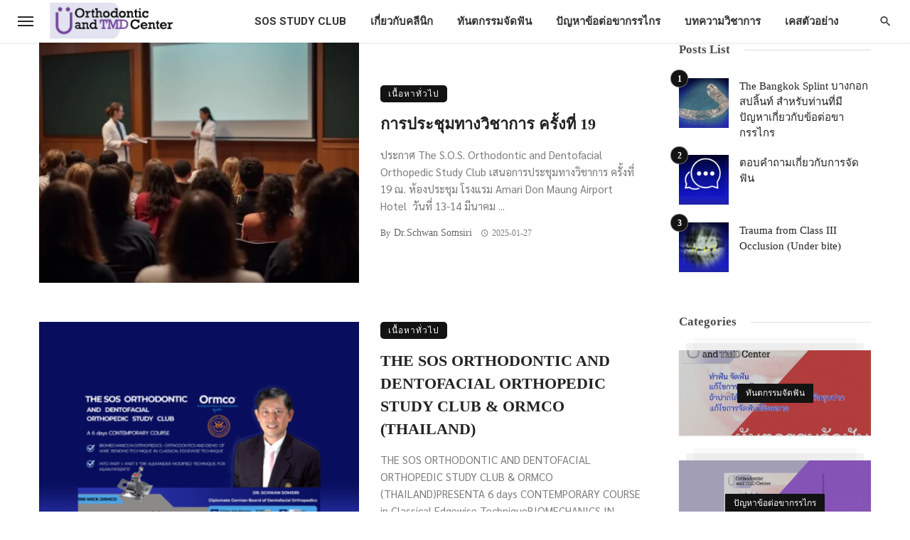

--- FILE ---
content_type: text/html; charset=UTF-8
request_url: https://www.orthotmd.com/
body_size: 22789
content:
<!DOCTYPE html>
<html lang="en-US">
<head>
	<meta charset="UTF-8" />
    
    <meta name="viewport" content="width=device-width, initial-scale=1"/>
    
    <link rel="profile" href="/gmpg.org/xfn/11" />
    
    <!-- Schema meta -->
    
    <script type="application/javascript">var ajaxurl = "https://www.orthotmd.com/wp-admin/admin-ajax.php"</script><meta name='robots' content='index, follow, max-image-preview:large, max-snippet:-1, max-video-preview:-1' />

	<!-- This site is optimized with the Yoast SEO plugin v20.1 - https://yoast.com/wordpress/plugins/seo/ -->
	<title>Orthodontic and TMD Center - ศูนย์ทันตกรรมจัดฟัน และ ข้อต่อขากรรไกร</title>
	<meta name="description" content="ศูนย์ทันตกรรมจัดฟัน และ ข้อต่อขากรรไกร" />
	<link rel="canonical" href="https://www.orthotmd.com/" />
	<link rel="next" href="https://www.orthotmd.com/page/2/" />
	<meta property="og:locale" content="en_US" />
	<meta property="og:type" content="website" />
	<meta property="og:title" content="Orthodontic and TMD Center" />
	<meta property="og:description" content="ศูนย์ทันตกรรมจัดฟัน และ ข้อต่อขากรรไกร" />
	<meta property="og:url" content="https://www.orthotmd.com/" />
	<meta property="og:site_name" content="Orthodontic and TMD Center" />
	<meta name="twitter:card" content="summary_large_image" />
	<script type="application/ld+json" class="yoast-schema-graph">{"@context":"https://schema.org","@graph":[{"@type":"CollectionPage","@id":"https://www.orthotmd.com/","url":"https://www.orthotmd.com/","name":"Orthodontic and TMD Center - ศูนย์ทันตกรรมจัดฟัน และ ข้อต่อขากรรไกร","isPartOf":{"@id":"https://www.orthotmd.com/#website"},"about":{"@id":"https://www.orthotmd.com/#organization"},"description":"ศูนย์ทันตกรรมจัดฟัน และ ข้อต่อขากรรไกร","breadcrumb":{"@id":"https://www.orthotmd.com/#breadcrumb"},"inLanguage":"en-US"},{"@type":"BreadcrumbList","@id":"https://www.orthotmd.com/#breadcrumb","itemListElement":[{"@type":"ListItem","position":1,"name":"Home"}]},{"@type":"WebSite","@id":"https://www.orthotmd.com/#website","url":"https://www.orthotmd.com/","name":"Orthodontic and TMD Center","description":"ศูนย์ทันตกรรมจัดฟัน และ ข้อต่อขากรรไกร","publisher":{"@id":"https://www.orthotmd.com/#organization"},"potentialAction":[{"@type":"SearchAction","target":{"@type":"EntryPoint","urlTemplate":"https://www.orthotmd.com/?s={search_term_string}"},"query-input":"required name=search_term_string"}],"inLanguage":"en-US"},{"@type":"Organization","@id":"https://www.orthotmd.com/#organization","name":"Orthodontic and TMD Center","url":"https://www.orthotmd.com/","logo":{"@type":"ImageObject","inLanguage":"en-US","@id":"https://www.orthotmd.com/#/schema/logo/image/","url":"https://www.orthotmd.com/wp-content/uploads/2021/07/Asset-3.png","contentUrl":"https://www.orthotmd.com/wp-content/uploads/2021/07/Asset-3.png","width":647,"height":211,"caption":"Orthodontic and TMD Center"},"image":{"@id":"https://www.orthotmd.com/#/schema/logo/image/"},"sameAs":["https://www.facebook.com/OrthodonticTMD"]}]}</script>
	<!-- / Yoast SEO plugin. -->


<link rel='dns-prefetch' href='//fonts.googleapis.com' />
<link rel='dns-prefetch' href='//s.w.org' />
<link rel='preconnect' href='https://fonts.gstatic.com' crossorigin />
<link rel="alternate" type="application/rss+xml" title="Orthodontic and TMD Center &raquo; Feed" href="https://www.orthotmd.com/feed/" />
<link rel="alternate" type="application/rss+xml" title="Orthodontic and TMD Center &raquo; Comments Feed" href="https://www.orthotmd.com/comments/feed/" />
<script type="text/javascript">
window._wpemojiSettings = {"baseUrl":"https:\/\/s.w.org\/images\/core\/emoji\/14.0.0\/72x72\/","ext":".png","svgUrl":"https:\/\/s.w.org\/images\/core\/emoji\/14.0.0\/svg\/","svgExt":".svg","source":{"concatemoji":"https:\/\/www.orthotmd.com\/wp-includes\/js\/wp-emoji-release.min.js?ver=6.0.2"}};
/*! This file is auto-generated */
!function(e,a,t){var n,r,o,i=a.createElement("canvas"),p=i.getContext&&i.getContext("2d");function s(e,t){var a=String.fromCharCode,e=(p.clearRect(0,0,i.width,i.height),p.fillText(a.apply(this,e),0,0),i.toDataURL());return p.clearRect(0,0,i.width,i.height),p.fillText(a.apply(this,t),0,0),e===i.toDataURL()}function c(e){var t=a.createElement("script");t.src=e,t.defer=t.type="text/javascript",a.getElementsByTagName("head")[0].appendChild(t)}for(o=Array("flag","emoji"),t.supports={everything:!0,everythingExceptFlag:!0},r=0;r<o.length;r++)t.supports[o[r]]=function(e){if(!p||!p.fillText)return!1;switch(p.textBaseline="top",p.font="600 32px Arial",e){case"flag":return s([127987,65039,8205,9895,65039],[127987,65039,8203,9895,65039])?!1:!s([55356,56826,55356,56819],[55356,56826,8203,55356,56819])&&!s([55356,57332,56128,56423,56128,56418,56128,56421,56128,56430,56128,56423,56128,56447],[55356,57332,8203,56128,56423,8203,56128,56418,8203,56128,56421,8203,56128,56430,8203,56128,56423,8203,56128,56447]);case"emoji":return!s([129777,127995,8205,129778,127999],[129777,127995,8203,129778,127999])}return!1}(o[r]),t.supports.everything=t.supports.everything&&t.supports[o[r]],"flag"!==o[r]&&(t.supports.everythingExceptFlag=t.supports.everythingExceptFlag&&t.supports[o[r]]);t.supports.everythingExceptFlag=t.supports.everythingExceptFlag&&!t.supports.flag,t.DOMReady=!1,t.readyCallback=function(){t.DOMReady=!0},t.supports.everything||(n=function(){t.readyCallback()},a.addEventListener?(a.addEventListener("DOMContentLoaded",n,!1),e.addEventListener("load",n,!1)):(e.attachEvent("onload",n),a.attachEvent("onreadystatechange",function(){"complete"===a.readyState&&t.readyCallback()})),(e=t.source||{}).concatemoji?c(e.concatemoji):e.wpemoji&&e.twemoji&&(c(e.twemoji),c(e.wpemoji)))}(window,document,window._wpemojiSettings);
</script>
<style type="text/css">
img.wp-smiley,
img.emoji {
	display: inline !important;
	border: none !important;
	box-shadow: none !important;
	height: 1em !important;
	width: 1em !important;
	margin: 0 0.07em !important;
	vertical-align: -0.1em !important;
	background: none !important;
	padding: 0 !important;
}
</style>
	<link rel='stylesheet' id='wp-block-library-css'  href='https://www.orthotmd.com/wp-includes/css/dist/block-library/style.min.css?ver=6.0.2' type='text/css' media='all' />
<style id='global-styles-inline-css' type='text/css'>
body{--wp--preset--color--black: #000000;--wp--preset--color--cyan-bluish-gray: #abb8c3;--wp--preset--color--white: #ffffff;--wp--preset--color--pale-pink: #f78da7;--wp--preset--color--vivid-red: #cf2e2e;--wp--preset--color--luminous-vivid-orange: #ff6900;--wp--preset--color--luminous-vivid-amber: #fcb900;--wp--preset--color--light-green-cyan: #7bdcb5;--wp--preset--color--vivid-green-cyan: #00d084;--wp--preset--color--pale-cyan-blue: #8ed1fc;--wp--preset--color--vivid-cyan-blue: #0693e3;--wp--preset--color--vivid-purple: #9b51e0;--wp--preset--gradient--vivid-cyan-blue-to-vivid-purple: linear-gradient(135deg,rgba(6,147,227,1) 0%,rgb(155,81,224) 100%);--wp--preset--gradient--light-green-cyan-to-vivid-green-cyan: linear-gradient(135deg,rgb(122,220,180) 0%,rgb(0,208,130) 100%);--wp--preset--gradient--luminous-vivid-amber-to-luminous-vivid-orange: linear-gradient(135deg,rgba(252,185,0,1) 0%,rgba(255,105,0,1) 100%);--wp--preset--gradient--luminous-vivid-orange-to-vivid-red: linear-gradient(135deg,rgba(255,105,0,1) 0%,rgb(207,46,46) 100%);--wp--preset--gradient--very-light-gray-to-cyan-bluish-gray: linear-gradient(135deg,rgb(238,238,238) 0%,rgb(169,184,195) 100%);--wp--preset--gradient--cool-to-warm-spectrum: linear-gradient(135deg,rgb(74,234,220) 0%,rgb(151,120,209) 20%,rgb(207,42,186) 40%,rgb(238,44,130) 60%,rgb(251,105,98) 80%,rgb(254,248,76) 100%);--wp--preset--gradient--blush-light-purple: linear-gradient(135deg,rgb(255,206,236) 0%,rgb(152,150,240) 100%);--wp--preset--gradient--blush-bordeaux: linear-gradient(135deg,rgb(254,205,165) 0%,rgb(254,45,45) 50%,rgb(107,0,62) 100%);--wp--preset--gradient--luminous-dusk: linear-gradient(135deg,rgb(255,203,112) 0%,rgb(199,81,192) 50%,rgb(65,88,208) 100%);--wp--preset--gradient--pale-ocean: linear-gradient(135deg,rgb(255,245,203) 0%,rgb(182,227,212) 50%,rgb(51,167,181) 100%);--wp--preset--gradient--electric-grass: linear-gradient(135deg,rgb(202,248,128) 0%,rgb(113,206,126) 100%);--wp--preset--gradient--midnight: linear-gradient(135deg,rgb(2,3,129) 0%,rgb(40,116,252) 100%);--wp--preset--duotone--dark-grayscale: url('#wp-duotone-dark-grayscale');--wp--preset--duotone--grayscale: url('#wp-duotone-grayscale');--wp--preset--duotone--purple-yellow: url('#wp-duotone-purple-yellow');--wp--preset--duotone--blue-red: url('#wp-duotone-blue-red');--wp--preset--duotone--midnight: url('#wp-duotone-midnight');--wp--preset--duotone--magenta-yellow: url('#wp-duotone-magenta-yellow');--wp--preset--duotone--purple-green: url('#wp-duotone-purple-green');--wp--preset--duotone--blue-orange: url('#wp-duotone-blue-orange');--wp--preset--font-size--small: 13px;--wp--preset--font-size--medium: 20px;--wp--preset--font-size--large: 36px;--wp--preset--font-size--x-large: 42px;}.has-black-color{color: var(--wp--preset--color--black) !important;}.has-cyan-bluish-gray-color{color: var(--wp--preset--color--cyan-bluish-gray) !important;}.has-white-color{color: var(--wp--preset--color--white) !important;}.has-pale-pink-color{color: var(--wp--preset--color--pale-pink) !important;}.has-vivid-red-color{color: var(--wp--preset--color--vivid-red) !important;}.has-luminous-vivid-orange-color{color: var(--wp--preset--color--luminous-vivid-orange) !important;}.has-luminous-vivid-amber-color{color: var(--wp--preset--color--luminous-vivid-amber) !important;}.has-light-green-cyan-color{color: var(--wp--preset--color--light-green-cyan) !important;}.has-vivid-green-cyan-color{color: var(--wp--preset--color--vivid-green-cyan) !important;}.has-pale-cyan-blue-color{color: var(--wp--preset--color--pale-cyan-blue) !important;}.has-vivid-cyan-blue-color{color: var(--wp--preset--color--vivid-cyan-blue) !important;}.has-vivid-purple-color{color: var(--wp--preset--color--vivid-purple) !important;}.has-black-background-color{background-color: var(--wp--preset--color--black) !important;}.has-cyan-bluish-gray-background-color{background-color: var(--wp--preset--color--cyan-bluish-gray) !important;}.has-white-background-color{background-color: var(--wp--preset--color--white) !important;}.has-pale-pink-background-color{background-color: var(--wp--preset--color--pale-pink) !important;}.has-vivid-red-background-color{background-color: var(--wp--preset--color--vivid-red) !important;}.has-luminous-vivid-orange-background-color{background-color: var(--wp--preset--color--luminous-vivid-orange) !important;}.has-luminous-vivid-amber-background-color{background-color: var(--wp--preset--color--luminous-vivid-amber) !important;}.has-light-green-cyan-background-color{background-color: var(--wp--preset--color--light-green-cyan) !important;}.has-vivid-green-cyan-background-color{background-color: var(--wp--preset--color--vivid-green-cyan) !important;}.has-pale-cyan-blue-background-color{background-color: var(--wp--preset--color--pale-cyan-blue) !important;}.has-vivid-cyan-blue-background-color{background-color: var(--wp--preset--color--vivid-cyan-blue) !important;}.has-vivid-purple-background-color{background-color: var(--wp--preset--color--vivid-purple) !important;}.has-black-border-color{border-color: var(--wp--preset--color--black) !important;}.has-cyan-bluish-gray-border-color{border-color: var(--wp--preset--color--cyan-bluish-gray) !important;}.has-white-border-color{border-color: var(--wp--preset--color--white) !important;}.has-pale-pink-border-color{border-color: var(--wp--preset--color--pale-pink) !important;}.has-vivid-red-border-color{border-color: var(--wp--preset--color--vivid-red) !important;}.has-luminous-vivid-orange-border-color{border-color: var(--wp--preset--color--luminous-vivid-orange) !important;}.has-luminous-vivid-amber-border-color{border-color: var(--wp--preset--color--luminous-vivid-amber) !important;}.has-light-green-cyan-border-color{border-color: var(--wp--preset--color--light-green-cyan) !important;}.has-vivid-green-cyan-border-color{border-color: var(--wp--preset--color--vivid-green-cyan) !important;}.has-pale-cyan-blue-border-color{border-color: var(--wp--preset--color--pale-cyan-blue) !important;}.has-vivid-cyan-blue-border-color{border-color: var(--wp--preset--color--vivid-cyan-blue) !important;}.has-vivid-purple-border-color{border-color: var(--wp--preset--color--vivid-purple) !important;}.has-vivid-cyan-blue-to-vivid-purple-gradient-background{background: var(--wp--preset--gradient--vivid-cyan-blue-to-vivid-purple) !important;}.has-light-green-cyan-to-vivid-green-cyan-gradient-background{background: var(--wp--preset--gradient--light-green-cyan-to-vivid-green-cyan) !important;}.has-luminous-vivid-amber-to-luminous-vivid-orange-gradient-background{background: var(--wp--preset--gradient--luminous-vivid-amber-to-luminous-vivid-orange) !important;}.has-luminous-vivid-orange-to-vivid-red-gradient-background{background: var(--wp--preset--gradient--luminous-vivid-orange-to-vivid-red) !important;}.has-very-light-gray-to-cyan-bluish-gray-gradient-background{background: var(--wp--preset--gradient--very-light-gray-to-cyan-bluish-gray) !important;}.has-cool-to-warm-spectrum-gradient-background{background: var(--wp--preset--gradient--cool-to-warm-spectrum) !important;}.has-blush-light-purple-gradient-background{background: var(--wp--preset--gradient--blush-light-purple) !important;}.has-blush-bordeaux-gradient-background{background: var(--wp--preset--gradient--blush-bordeaux) !important;}.has-luminous-dusk-gradient-background{background: var(--wp--preset--gradient--luminous-dusk) !important;}.has-pale-ocean-gradient-background{background: var(--wp--preset--gradient--pale-ocean) !important;}.has-electric-grass-gradient-background{background: var(--wp--preset--gradient--electric-grass) !important;}.has-midnight-gradient-background{background: var(--wp--preset--gradient--midnight) !important;}.has-small-font-size{font-size: var(--wp--preset--font-size--small) !important;}.has-medium-font-size{font-size: var(--wp--preset--font-size--medium) !important;}.has-large-font-size{font-size: var(--wp--preset--font-size--large) !important;}.has-x-large-font-size{font-size: var(--wp--preset--font-size--x-large) !important;}
</style>
<link rel='stylesheet' id='contact-form-7-css'  href='https://www.orthotmd.com/wp-content/plugins/contact-form-7/includes/css/styles.css?ver=5.7.7' type='text/css' media='all' />
<link rel='stylesheet' id='simply-gallery-block-frontend-css'  href='https://www.orthotmd.com/wp-content/plugins/simply-gallery-block/blocks/pgc_sgb.min.style.css?ver=3.2.3.1' type='text/css' media='all' />
<link rel='stylesheet' id='pgc-simply-gallery-plugin-lightbox-style-css'  href='https://www.orthotmd.com/wp-content/plugins/simply-gallery-block/plugins/pgc_sgb_lightbox.min.style.css?ver=3.2.3.1' type='text/css' media='all' />
<link rel='stylesheet' id='ceris-vendors-css'  href='https://www.orthotmd.com/wp-content/themes/ceris/css/vendors.css?ver=6.0.2' type='text/css' media='all' />
<link rel='stylesheet' id='ceris-style-css'  href='https://www.orthotmd.com/wp-content/themes/ceris/css/style.css?ver=6.0.2' type='text/css' media='all' />
<style id='ceris-style-inline-css' type='text/css'>
.site-footer, .footer-3.site-footer, .footer-5.site-footer, .footer-6.site-footer , .site-footer.footer-7 .site-footer__section:first-child, .site-footer.footer-8 .site-footer__section:first-child
                                        {background: #ffffff;}.atbs-ceris-block:not(:last-child) {margin-bottom: 70px;}@media(min-width: 576px){.atbs-ceris-block-custom-margin .block-heading:not(.widget__title){margin-bottom: 40px;} }::selection {color: #FFF; background: #131313;}::-webkit-selection {color: #FFF; background: #131313;}.scroll-count-percent .progress__value {stroke: #131313;}  .ceris-feature-i .sub-posts .block-heading__view-all a, .atbs-ceris-carousel.atbs-ceris-carousel-post-vertical .owl-prev, .atbs-ceris-carousel.atbs-ceris-carousel-post-vertical .owl-next, .post--overlay-back-face .button__readmore:hover i, .post--vertical-has-media .list-index, .navigation--main .sub-menu li:hover>a, .infinity-single-trigger:before, .ceris-icon-load-infinity-single:before, .atbs-article-reactions .atbs-reactions-content.active .atbs-reaction-count, .atbs-article-reactions .atbs-reactions-content:active .atbs-reaction-count, .post-slider-text-align-center .owl-carousel .owl-prev, .post-slider-text-align-center .owl-carousel .owl-next, .ceris-category-tiles .owl-carousel .owl-prev, .ceris-category-tiles .owl-carousel .owl-next, 
                                    a.block-heading__secondary, .atbs-ceris-pagination a.btn-default, 
                                    .atbs-ceris-pagination a.btn-default:active, 
                                    .atbs-ceris-pagination a.btn-default:hover, 
                                    .atbs-ceris-pagination a.btn-default:focus, 
                                    .atbs-ceris-search-full .result-default, 
                                    .atbs-ceris-search-full .result-default .search-module-heading, 
                                    .search-module-heading, .atbs-ceris-post--grid-c-update .atbs-ceris-carousel.nav-circle .owl-prev, .single .entry-meta .entry-author__name, .pagination-circle .atbs-ceris-pagination__item.atbs-ceris-pagination__item-next:hover,
                                    .pagination-circle .atbs-ceris-pagination__item.atbs-ceris-pagination__item-prev:hover, 
                                    .atbs-ceris-video-has-post-list .main-post .post-type-icon, .widget-subscribe .subscribe-form__fields button, 
                                    .list-index, a, a:hover, a:focus, a:active, .color-primary, .site-title, 
                                    .entry-tags ul > li > a:hover, .social-share-label, .ceris-single .single-header--top .entry-author__name, .atbs-ceris-widget-indexed-posts-b .posts-list > li .post__title:after, .posts-navigation .post:hover .posts-navigation__label,
                                    .posts-navigation .post:hover .post__title, .sticky-ceris-post .cerisStickyMark i, .typography-copy blockquote:before, .comment-content blockquote:before, .listing--list-large .post__readmore:hover .readmore__text,
                                    .post--horizontal-reverse-big.post--horizontal-reverse-big__style-3 .post__readmore .readmore__text:hover, .reviews-score-average, .star-item.star-full i:before,
                                    .wc-block-grid__product-rating .star-rating span:before, .wc-block-grid__product-rating .wc-block-grid__product-rating__stars span:before,
                                    .woocommerce-message::before, .woocommerce-info::before, .woocommerce-error::before, .woocommerce-downloads .woocommerce-info:before
            {color: #131313;}.ceris-grid-j .icon-has-animation .btn-play-left-not-center.post-type-icon:after, div.wpforms-container-full .wpforms-form button[type=submit], div.wpforms-container-full .wpforms-form button[type=submit]:hover{background-color: #131313;} .ceris-grid-j .btn-play-left-not-center .circle, .scroll-count-percent .btn-bookmark-icon .bookmark-status-saved path {fill: #131313;} .infinity-single-trigger:before, .ceris-grid-j .btn-play-left-not-center .g-path path{fill: #fff;}@media(max-width: 768px) {.ceris-grid-j .icon-has-animation .btn-play-left-not-center.post-type-icon:after{background-color: #fff;} }@media(max-width: 768px) {.ceris-grid-j .btn-play-left-not-center .circle{fill: #fff;} } @media(max-width: 768px) {.ceris-grid-j .btn-play-left-not-center .g-path path{fill: #000;} }@media(max-width: 768px) {.ceris-module-video .post-list-no-thumb-3i .posts-no-thumb .post-type-icon:after{background-color: #131313;} }@media(max-width: 768px) {.ceris-module-video .post-list-no-thumb-3i .list-item .posts-no-thumb:hover .post-type-icon:after{background-color: #fff;} }@media(max-width: 768px) {.ceris-module-video .post-list-no-thumb-3i .list-item:first-child .posts-no-thumb:hover .post-type-icon:after{background-color: #fff;} }@media(max-width: 768px) {.ceris-module-video .post-list-no-thumb-3i:hover .list-item:first-child .posts-no-thumb .post-type-icon:after{background-color: #131313;} }@media(max-width: 768px) {.ceris-module-video .post-list-no-thumb-3i .list-item:first-child .posts-no-thumb:hover .post-type-icon:after{background-color: #fff;} }@media (max-width: 380px){.featured-slider-d .owl-carousel .owl-dot.active span{background-color: #131313;}}.g-path path {fill: #000;} .circle{fill: #fff;}@media(max-width: 576px) {.atbs-ceris-post--vertical-3i-row .post--vertical .post__cat{background-color: #131313;} }.atbs-article-reactions .atbs-reactions-content:hover{
                border-color: rgba(19, 19, 19,0.3);
            } .post-no-thumb-height-default:hover{
                box-shadow: 0 45px 25px -20px rgba(19, 19, 19,0.27);
            } .ceris-feature-h .owl-item.active .post--overlay-height-275 .post__thumb--overlay.post__thumb:after{
                background-color: rgba(19, 19, 19,0.8);
            } .post-list-no-thumb-3i .list-item:first-child:hover:before, .post-list-no-thumb-3i .list-item:hover:before{
                background-color: rgba(19, 19, 19, 0.4);
            } .ceris-grid-carousel-d .owl-stage .post--card-overlay-middle-has-hidden-content:hover .post__thumb--overlay.post__thumb:after, .ceris-grid-carousel-d .owl-stage .owl-item.active.center .post--card-overlay-middle-has-hidden-content:hover .post__thumb--overlay.post__thumb:after{
                -webkit-box-shadow: 0px 20px 27px 0 rgba(19, 19, 19,0.2);
                box-shadow: 0px 20px 27px 0 rgba(19, 19, 19,0.2);
            } @media(min-width:992px){
                                .post--overlay-hover-effect .post__thumb--overlay.post__thumb:after{
                                    background-color: #131313;
                                }
            }.atbs-ceris-block__aside-left .banner__button, .ceris-feature-k .atbs-ceris-carousel-nav-custom-holder .owl-prev:hover, .ceris-feature-k .atbs-ceris-carousel-nav-custom-holder .owl-next:hover, .ceris-feature-k .atbs-ceris-block__inner::before, .ceris-feature-i .atbs-ceris-carousel-nav-custom-holder .owl-prev:hover, .ceris-feature-i .atbs-ceris-carousel-nav-custom-holder .owl-next:hover, .ceris-feature-j .sub-posts .atbs-ceris-carousel-nav-custom-holder .owl-prev:hover, .ceris-feature-j .sub-posts .atbs-ceris-carousel-nav-custom-holder .owl-next:hover, .ceris-feature-h .owl-item.active + .owl-item.active .post--overlay-height-275 .post__cat-has-line:before, .atbs-ceris-carousel.atbs-ceris-carousel-post-vertical .owl-prev:hover, .atbs-ceris-carousel.atbs-ceris-carousel-post-vertical .owl-next:hover, .ceris-feature-f .button__readmore--round:hover i, .post--overlay-hover-effect .post__text-backface .post__readmore .button__readmore:hover,
             
             .post--overlay-hover-effect.post--overlay-bottom,
              .post--overlay-back-face,
              .pagination-circle .atbs-ceris-pagination__item:not(.atbs-ceris-pagination__dots):hover, .open-sub-col, .atbs-ceris-posts-feature-a-update .atbs-ceris-carousel.nav-circle .owl-prev:hover,
            .atbs-ceris-posts-feature-a-update .atbs-ceris-carousel.nav-circle .owl-next:hover, .owl-carousel.button--dots-center-nav .owl-prev:hover, .owl-carousel.button--dots-center-nav .owl-next:hover, .section-has-subscribe-no-border > .btn:focus, .section-has-subscribe-no-border > .btn:active, .section-has-subscribe-no-border > *:hover, .widget-slide .atbs-ceris-carousel .owl-dot.active span, .featured-slider-e .owl-carousel .owl-prev:hover, .featured-slider-e .owl-carousel .owl-next:hover, .post--horizontal-hasbackground.post:hover, .post-slider-text-align-center .owl-carousel .owl-prev:hover, .post-slider-text-align-center .owl-carousel .owl-next:hover, .atbs-ceris-pagination [class*='js-ajax-load-']:active, .atbs-ceris-pagination [class*='js-ajax-load-']:hover, .atbs-ceris-pagination [class*='js-ajax-load-']:focus, .atbs-ceris-widget-indexed-posts-a .posts-list>li .post__thumb:after, .post-list-no-thumb-3i:hover .list-item:first-child .post__cat:before, .header-17 .btn-subscribe-theme, .header-13 .btn-subscribe-theme, .header-16 .offcanvas-menu-toggle.navigation-bar-btn, .atbs-ceris-widget-posts-list.atbs-ceris-widget-posts-list-overlay-first ul:hover li.active .post--overlay .post__cat:before, .dots-circle .owl-dot.active span, .atbs-ceris-search-full .popular-tags .entry-tags ul > li > a, .atbs-ceris-search-full .form-control, .atbs-ceris-post--grid-g-update .post-grid-carousel .owl-dot.active span, .nav-row-circle .owl-prev:hover, .nav-row-circle .owl-next:hover, .post--grid--2i_row .post-no-thumb-title-line, .atbs-ceris-post--grid-d-update .post-no-thumb-title-line, .atbs-ceris-posts-feature .post-sub .list-item:hover .post__cat:before, .atbs-ceris-post--grid-c-update .post-main .owl-item.active + .owl-item.active .post__cat:before, .atbs-ceris-post--grid-c-update .atbs-ceris-carousel.nav-circle .owl-next, .atbs-ceris-post--grid-c-update .post-main .owl-item.active .post-no-thumb-title-line, .post-no-thumb-height-default:hover, .carousel-dots-count-number .owl-dot.active span, .header-16 .btn-subscribe-theme, .header-14 .btn-subscribe-theme, .header-11 .btn-subscribe-theme, .atbs-ceris-pagination [class*='js-ajax-load-'], .atbs-ceris-post--overlay-first-big .post--overlay:hover .background-img:after, .post-list-no-thumb-3i .list-item:hover, .post__cat-has-line:before, .category-tile__name, .cat-0.cat-theme-bg.cat-theme-bg, .primary-bg-color, .navigation--main > li > a:before, .atbs-ceris-pagination__item-current, .atbs-ceris-pagination__item-current:hover, 
            .atbs-ceris-pagination__item-current:focus, .atbs-ceris-pagination__item-current:active, .atbs-ceris-pagination--next-n-prev .atbs-ceris-pagination__links a:last-child .atbs-ceris-pagination__item,
            .subscribe-form__fields input[type='submit'], .has-overlap-bg:before, .post__cat--bg, a.post__cat--bg, .entry-cat--bg, a.entry-cat--bg, 
            .comments-count-box, .atbs-ceris-widget--box .widget__title, 
            .widget_calendar td a:before, .widget_calendar #today, .widget_calendar #today a, .entry-action-btn, .posts-navigation__label:before, 
            .comment-form .form-submit input[type='submit'], .atbs-ceris-carousel-dots-b .swiper-pagination-bullet-active,
             .site-header--side-logo .header-logo:not(.header-logo--mobile), .list-square-bullet > li > *:before, .list-square-bullet-exclude-first > li:not(:first-child) > *:before,
             .btn-primary, .btn-primary:active, .btn-primary:focus, .btn-primary:hover, 
             .btn-primary.active.focus, .btn-primary.active:focus, .btn-primary.active:hover, .btn-primary:active.focus, .btn-primary:active:focus, .btn-primary:active:hover, .header-10 .navigation--main > li > a:before, 
             .atbs-ceris-feature-slider .post__readmore, .atbs-ceris-grid-carousel .atbs-ceris-carousel .owl-dot:last-child.active span, .atbs-ceris-grid-carousel .atbs-ceris-carousel .owl-dot.active span,  
             .atbs-ceris-post-slide-has-list .atbs-ceris-post-slide-text-center .atbs-ceris-carousel .owl-dot.active span, 
             .pagination-circle .atbs-ceris-pagination__item:hover, .pagination-circle .atbs-ceris-pagination__item.atbs-ceris-pagination__item-current, .social-share-label:before, .social-share ul li a svg:hover, 
             .comment-form .form-submit input[type='submit'], input[type='button']:not(.btn), input[type='reset']:not(.btn), input[type='submit']:not(.btn), .form-submit input, 
             .comment-form .form-submit input[type='submit']:active, .comment-form .form-submit input[type='submit']:focus, .comment-form .form-submit input[type='submit']:hover,
             .reviews-rating .rating-form .rating-submit, .reviews-rating .rating-form .rating-submit:hover, .ceris-bookmark-page-notification,
             .rating-star, .score-item .score-percent, .ceris-grid-w .post-slide .owl-carousel, .widget-subscribe .widget-subscribe__inner,
             .ceris-grid-carousel-d .owl-stage .post--card-overlay-middle-has-hidden-content:hover .post__thumb--overlay.post__thumb:after, .ceris-grid-carousel-d .owl-stage .owl-item.active.center .post--card-overlay-middle-has-hidden-content:hover .post__thumb--overlay.post__thumb:after,
             .post--vertical-thumb-70-background .button__readmore--outline:hover i, .atbs-ceris-search-full--result .atbs-ceris-pagination .btn,
             .atbs-ceris-posts-feature-c-update.ceris-light-mode .owl-carousel .owl-prev:hover, .atbs-ceris-posts-feature-c-update.ceris-light-mode .owl-carousel .owl-next:hover,
             .editor-styles-wrapper .wc-block-grid__products .wc-block-grid__product .wc-block-grid__product-onsale, .wc-block-grid__product-onsale,
             .woocommerce .wc-block-grid__product .wp-block-button__link:hover, .woocommerce ul.products li.product .onsale, 
             .woocommerce .editor-styles-wrapper .wc-block-grid__products .wc-block-grid__product .wc-block-grid__product-onsale, .woocommerce .wc-block-grid__product-onsale,
             .woocommerce #respond input#submit, .woocommerce #respond input#submit:hover, .woocommerce a.button:hover, .woocommerce button.button:hover, .woocommerce input.button:hover,
             .woocommerce .wp-block-button__link, .woocommerce .wp-block-button:not(.wc-block-grid__product-add-to-cart) .wp-block-button__link,
             .woocommerce nav.woocommerce-pagination ul li a:focus, .woocommerce nav.woocommerce-pagination ul li a:hover, .woocommerce nav.woocommerce-pagination ul li span.current,
             .woocommerce div.product form.cart .button, .woocommerce div.product .woocommerce-tabs ul.tabs li.active, .woocommerce-Tabs-panel .comment-reply-title:before,
             .woocommerce button.button, .woocommerce a.button.wc-backward, .woocommerce a.button.alt, .woocommerce a.button.alt:hover,
             .woocommerce-message a.button, .woocommerce-downloads .woocommerce-Message a.button,
             .woocommerce button.button.alt, .woocommerce button.button.alt:hover, .woocommerce.widget_product_search .woocommerce-product-search button,
             .woocommerce .widget_price_filter .ui-slider .ui-slider-range, .woocommerce .widget_price_filter .ui-slider .ui-slider-handle, .header-current-reading-article .current-reading-article-label,
             #cookie-notice .cn-button, .atbs-ceris-widget-posts-list.atbs-ceris-widget-posts-list-overlay-first .posts-list:hover li.active  .post__cat:before,
             .ceris-mobile-share-socials ul li:hover a, .ceris-admin-delete-review
            {background-color: #131313;}.site-header--skin-4 .navigation--main > li > a:before
            {background-color: #131313 !important;}@media(max-width: 767px){
                .atbs-ceris-post--grid-c-update .atbs-ceris-carousel.nav-circle .owl-prev,
                .atbs-ceris-post--grid-c-update .atbs-ceris-carousel.nav-circle .owl-next{
                        color: #131313 !important;
                    }
                }.post-score-hexagon .hexagon-svg g path
            {fill: #131313;}.ceris-feature-k .atbs-ceris-carousel-nav-custom-holder .owl-prev:hover, .ceris-feature-k .atbs-ceris-carousel-nav-custom-holder .owl-next:hover, .ceris-feature-i .atbs-ceris-carousel-nav-custom-holder .owl-prev:hover, .ceris-feature-i .atbs-ceris-carousel-nav-custom-holder .owl-next:hover, .ceris-feature-j .sub-posts .atbs-ceris-carousel-nav-custom-holder .owl-prev:hover, .ceris-feature-j .sub-posts .atbs-ceris-carousel-nav-custom-holder .owl-next:hover, .post--overlay-line-top-hover:hover::after, .ceris-feature-f .button__readmore--round:hover i, .post--overlay-hover-effect .post__text-backface .post__readmore .button__readmore:hover, .ceris-about-module .about__content, .atbs-ceris-posts-feature-a-update .atbs-ceris-carousel.nav-circle .owl-prev:hover,
.atbs-ceris-posts-feature-a-update .atbs-ceris-carousel.nav-circle .owl-next:hover, .owl-carousel.button--dots-center-nav .owl-prev:hover, .owl-carousel.button--dots-center-nav .owl-next:hover, .atbs-article-reactions .atbs-reactions-content.active, .atbs-ceris-pagination [class*='js-ajax-load-']:active, .atbs-ceris-pagination [class*='js-ajax-load-']:hover, .atbs-ceris-pagination [class*='js-ajax-load-']:focus, .atbs-ceris-search-full--result .atbs-ceris-pagination .btn, .atbs-ceris-pagination [class*='js-ajax-load-'], .comment-form .form-submit input[type='submit'], .form-submit input:hover, .comment-form .form-submit input[type='submit']:active, .comment-form .form-submit input[type='submit']:focus, .comment-form .form-submit input[type='submit']:hover, .has-overlap-frame:before, .atbs-ceris-gallery-slider .fotorama__thumb-border, .bypostauthor > .comment-body .comment-author > img,
.post--vertical-thumb-70-background .button__readmore--outline:hover i, .block-heading.block-heading--style-7,
.atbs-ceris-posts-feature-c-update.ceris-light-mode .owl-carousel .owl-prev:hover,
.atbs-ceris-posts-feature-c-update.ceris-light-mode .owl-carousel .owl-next:hover,
.ceris-mobile-share-socials ul li:hover a,
.wc-block-grid__product .wp-block-button__link:hover, .woocommerce #respond input#submit:hover, .woocommerce a.button:hover, .woocommerce button.button:hover, .woocommerce input.button:hover
            {border-color: #131313;}.atbs-ceris-pagination--next-n-prev .atbs-ceris-pagination__links a:last-child .atbs-ceris-pagination__item:after, .typography-copy blockquote, .comment-content blockquote
            {border-left-color: #131313;}.comments-count-box:before, .bk-preload-wrapper:after, .woocommerce-error, .woocommerce-message, .woocommerce-info
            {border-top-color: #131313;}.bk-preload-wrapper:after
            {border-bottom-color: #131313;}.navigation--offcanvas li > a:after
            {border-right-color: #131313;}.post--single-cover-gradient .single-header
            {
                background-image: -webkit-linear-gradient( bottom , #131313 0%, rgba(252, 60, 45, 0.7) 50%, rgba(252, 60, 45, 0) 100%);
                background-image: linear-gradient(to top, #131313 0%, rgba(252, 60, 45, 0.7) 50%, rgba(252, 60, 45, 0) 100%);
            }@media (max-width: 576px){
                .atbs-ceris-posts-feature .post-sub .list-item:nth-child(2), .atbs-ceris-posts-feature .post-sub .list-item:not(:nth-child(2)) .post__cat-has-line:before {
                    background-color: #131313;
                }
            }
                .ceris-feature-k .atbs-ceris-block__inner::before{
                    box-shadow: 
                    -210px 0 1px #131313, -180px 0 1px #131313, -150px 0 1px #131313, -120px 0 1px #131313, -90px 0 1px #131313, -60px 0 1px #131313, -30px 0 1px #131313, 30px 0 1px #131313, 60px 0 1px #131313,
                -210px 30px 1px #131313, -180px 30px 1px #131313, -150px 30px 1px #131313, -120px 30px 1px #131313, -90px 30px 1px #131313, -60px 30px 1px #131313, -30px 30px 1px #131313, 0 30px 1px #131313, 30px 30px 1px #131313, 60px 30px 1px #131313,
                -210px 60px 1px #131313, -180px 60px 1px #131313, -150px 60px 1px #131313, -120px 60px 1px #131313, -90px 60px 1px #131313, -60px 60px 1px #131313, -30px 60px 1px #131313, 0 60px 1px #131313, 30px 60px 1px #131313, 60px 60px 1px #131313,
                -210px 90px 1px #131313, -180px 90px 1px #131313, -150px 90px 1px #131313, -120px 90px 1px #131313, -90px 90px 1px #131313, -60px 90px 1px #131313, -30px 90px 1px #131313, 0 90px 1px #131313, 30px 90px 1px #131313, 60px 90px 1px #131313,
                -210px 120px 1px #131313, -180px 120px 1px #131313, -150px 120px 1px #131313, -120px 120px 1px #131313, -90px 120px 1px #131313, -60px 120px 1px #131313, -30px 120px 1px #131313, 0 120px 1px #131313, 30px 120px 1px #131313, 60px 120px 1px #131313,
                -210px 150px 1px #131313, -180px 150px 1px #131313, -150px 150px 1px #131313, -120px 150px 1px #131313, -90px 150px 1px #131313, -60px 150px 1px #131313, -30px 150px 1px #131313, 0 150px 1px #131313, 30px 150px 1px #131313, 60px 150px 1px #131313,
                -210px 180px 1px #131313, -180px 180px 1px #131313, -150px 180px 1px #131313, -120px 180px 1px #131313, -90px 180px 1px #131313, -60px 180px 1px #131313, -30px 180px 1px #131313, 0 180px 1px #131313, 30px 180px 1px #131313, 60px 180px 1px #131313,
                -210px 210px 1px #131313, -180px 210px 1px #131313, -150px 210px 1px #131313, -120px 210px 1px #131313, -90px 210px 1px #131313, -60px 210px 1px #131313, -30px 210px 1px #131313, 0 210px 1px #131313, 30px 210px 1px #131313, 60px 210px 1px #131313,
                -210px 240px 1px #131313, -180px 240px 1px #131313, -150px 240px 1px #131313, -120px 240px 1px #131313, -90px 240px 1px #131313, -60px 240px 1px #131313, -30px 240px 1px #131313, 0 240px 1px #131313, 30px 240px 1px #131313, 60px 240px 1px #131313,
                -210px 270px 1px #131313, -180px 270px 1px #131313, -150px 270px 1px #131313, -120px 270px 1px #131313, -90px 270px 1px #131313, -60px 270px 1px #131313, -30px 270px 1px #131313, 0 270px 1px #131313, 30px 270px 1px #131313, 60px 270px 1px #131313
                
                }
            atbs-ceris-video-box__playlist .is-playing .post__thumb:after { content: 'Now playing'; }
</style>
<link rel="preload" as="style" href="https://fonts.googleapis.com/css?family=Sarabun:100,200,300,400,500,600,700,800,100italic,200italic,300italic,400italic,500italic,600italic,700italic,800italic%7CRoboto:100,300,400,500,700,900,100italic,300italic,400italic,500italic,700italic,900italic%7CRubik:300,400,500,600,700,800,900,300italic,400italic,500italic,600italic,700italic,800italic,900italic&#038;display=swap&#038;ver=1644309788" /><link rel="stylesheet" href="https://fonts.googleapis.com/css?family=Sarabun:100,200,300,400,500,600,700,800,100italic,200italic,300italic,400italic,500italic,600italic,700italic,800italic%7CRoboto:100,300,400,500,700,900,100italic,300italic,400italic,500italic,700italic,900italic%7CRubik:300,400,500,600,700,800,900,300italic,400italic,500italic,600italic,700italic,800italic,900italic&#038;display=swap&#038;ver=1644309788" media="print" onload="this.media='all'"><noscript><link rel="stylesheet" href="https://fonts.googleapis.com/css?family=Sarabun:100,200,300,400,500,600,700,800,100italic,200italic,300italic,400italic,500italic,600italic,700italic,800italic%7CRoboto:100,300,400,500,700,900,100italic,300italic,400italic,500italic,700italic,900italic%7CRubik:300,400,500,600,700,800,900,300italic,400italic,500italic,600italic,700italic,800italic,900italic&#038;display=swap&#038;ver=1644309788" /></noscript><script type='text/javascript' src='https://www.orthotmd.com/wp-includes/js/jquery/jquery.min.js?ver=3.6.0' id='jquery-core-js'></script>
<script type='text/javascript' src='https://www.orthotmd.com/wp-includes/js/jquery/jquery-migrate.min.js?ver=3.3.2' id='jquery-migrate-js'></script>
<link rel="https://api.w.org/" href="https://www.orthotmd.com/wp-json/" /><link rel="EditURI" type="application/rsd+xml" title="RSD" href="https://www.orthotmd.com/xmlrpc.php?rsd" />
<link rel="wlwmanifest" type="application/wlwmanifest+xml" href="https://www.orthotmd.com/wp-includes/wlwmanifest.xml" /> 
<meta name="generator" content="WordPress 6.0.2" />
<meta name="framework" content="Redux 4.1.22" /><noscript><style>.simply-gallery-amp{ display: block !important; }</style></noscript><noscript><style>.sgb-preloader{ display: none !important; }</style></noscript><link rel="icon" href="https://www.orthotmd.com/wp-content/uploads/2021/07/cropped-icon-32x32.png" sizes="32x32" />
<link rel="icon" href="https://www.orthotmd.com/wp-content/uploads/2021/07/cropped-icon-192x192.png" sizes="192x192" />
<link rel="apple-touch-icon" href="https://www.orthotmd.com/wp-content/uploads/2021/07/cropped-icon-180x180.png" />
<meta name="msapplication-TileImage" content="https://www.orthotmd.com/wp-content/uploads/2021/07/cropped-icon-270x270.png" />
		<style type="text/css" id="wp-custom-css">
			.block-heading.block-heading--style-5:before {
    content: '';
    position: absolute;
    top: 0;
    left: 0;
    width: 100%;
    border-top: 0px solid !important;
    display: block !important;
}
#comments{
	display:none !important
}
.single .atbs-ceris-block:not(:last-child) {
	margin-bottom: 10px !important;
}
.site-content {
	padding-top: 0px !important;
	padding-bottom: 65px;
}
.single-header .post__cat.cat-theme-bg{
	margin-top:15px !important;
	margin-bottom:5px !important
}		</style>
		<style id="ceris_option-dynamic-css" title="dynamic-css" class="redux-options-output">html{font-size:14px;}body{font-family:Sarabun,Tahoma,Geneva, sans-serif;} .comment-reply-title, .comments-title, .comment-reply-title, .category-tile__name, .block-heading, .block-heading__title, .post-categories__title, .post__title, .entry-title, h1, h2, h3, h4, h5, h6, .h1, .h2, .h3, .h4, .h5, .h6, .text-font-primary, .social-tile__title, .widget_recent_comments .recentcomments > a, .widget_recent_entries li > a, .modal-title.modal-title, .author-box .author-name a, .comment-author, .widget_calendar caption, .widget_categories li>a, .widget_meta ul, .widget_recent_comments .recentcomments>a, .widget_recent_entries li>a, .widget_pages li>a, 
                            .ceris-reviews-section .heading-title, .score-item .score-name, .score-item .score-number, .reviews-score-average, .btn-open-form-rating, .btn-open-form-rating label,
                            .scroll-count-percent .percent-number, .scroll-count-percent .btn-bookmark-icon, .open-sub-col, .ceris-about-module .about__title,
                            .post--overlay-hover-effect .post__text-backface .post__title, .atbs-ceris-mega-menu .post__title, .atbs-ceris-mega-menu .post__title a, .widget__title-text{font-family:Georgia, serif,Arial, Helvetica, sans-serif;}.text-font-secondary, .block-heading__subtitle, .widget_nav_menu ul, .typography-copy blockquote, .comment-content blockquote{font-family:Roboto,Arial, Helvetica, sans-serif;}.mobile-header-btn, .menu, .meta-text, a.meta-text, .meta-font, a.meta-font, .text-font-tertiary, .block-heading-tabs, .block-heading-tabs > li > a, input[type="button"]:not(.btn), input[type="reset"]:not(.btn), input[type="submit"]:not(.btn), .btn, label, .page-nav, .post-score, .post-score-hexagon .post-score-value, .post__cat, a.post__cat, .entry-cat, 
                            a.entry-cat, .read-more-link, .post__meta, .entry-meta, .entry-author__name, a.entry-author__name, .comments-count-box, .atbs-ceris-widget-indexed-posts-a .posts-list > li .post__thumb:after, .atbs-ceris-widget-indexed-posts-b .posts-list > li .post__title:after, .atbs-ceris-widget-indexed-posts-c .list-index, .social-tile__count, .widget_recent_comments .comment-author-link, .atbs-ceris-video-box__playlist .is-playing .post__thumb:after, .atbs-ceris-posts-listing-a .cat-title, 
                            .atbs-ceris-news-ticker__heading, .page-heading__title, .post-sharing__title, .post-sharing--simple .sharing-btn, .entry-action-btn, .entry-tags-title, .comments-title__text, .comments-title .add-comment, .comment-metadata, .comment-metadata a, .comment-reply-link, .countdown__digit, .modal-title, .comment-meta, .comment .reply, .wp-caption, .gallery-caption, .widget-title, 
                            .btn, .logged-in-as, .countdown__digit, .atbs-ceris-widget-indexed-posts-a .posts-list>li .post__thumb:after, .atbs-ceris-widget-indexed-posts-b .posts-list>li .post__title:after, .atbs-ceris-widget-indexed-posts-c .list-index, .atbs-ceris-horizontal-list .index, .atbs-ceris-pagination, .atbs-ceris-pagination--next-n-prev .atbs-ceris-pagination__label,
                            .post__readmore, .single-header .atbs-date-style, a.ceris-btn-view-review, .bookmark-see-more, .entry-author__name, .post-author-vertical span.entry-lable,
                            .post-author-vertical .entry-author__name, .post--overlay-hover-effect .post__text-front .entry-author span.entry-lable,
                            .post--overlay-hover-effect .post__text-front .entry-author .entry-author__name, blockquote cite, .block-editor .wp-block-archives-dropdown select,
                            .block-editor .wp-block-latest-posts__post-date, .block-editor .wp-block-latest-comments__comment-date,
                            .wp-block-image .aligncenter>figcaption, .wp-block-image .alignleft>figcaption, .wp-block-image .alignright>figcaption, .wp-block-image.is-resized>figcaption{font-family:Garamond, serif,Arial, Helvetica, sans-serif;}.navigation, .navigation-bar-btn, .navigation--main>li>a{font-family:Roboto,Arial, Helvetica, sans-serif;text-transform:uppercase;font-weight:700;font-size:15px;}.navigation--main .sub-menu a{font-family:Rubik,Arial, Helvetica, sans-serif;text-transform:uppercase;font-weight:500;}.navigation--offcanvas>li>a{font-family:Rubik,Arial, Helvetica, sans-serif;text-transform:uppercase;font-weight:700;font-size:14px;}.navigation--offcanvas>li>.sub-menu>li>a, .navigation--offcanvas>li>.sub-menu>li>.sub-menu>li>a{font-family:Rubik,Arial, Helvetica, sans-serif;text-transform:uppercase;font-weight:500;font-size:14px;}.ceris-footer .navigation--footer > li > a, .navigation--footer > li > a{font-family:Rubik,Arial, Helvetica, sans-serif;text-transform:uppercase;font-weight:500;font-size:13px;}.block-heading .block-heading__title{font-family:Georgia, serif,Arial, Helvetica, sans-serif;text-transform:uppercase;font-weight:700;font-style:normal;font-size:28px;}.single .single-entry-section .block-heading .block-heading__title, .single .comment-reply-title, .page .comment-reply-title,
                                        .single .same-category-posts .block-heading .block-heading__title, .single .related-posts .block-heading .block-heading__title,
                                        .single .comments-title, .page .comments-title{font-family:Georgia, serif,Arial, Helvetica, sans-serif;text-transform:uppercase;font-weight:700;font-style:normal;font-size:22px;}.block-heading .page-heading__subtitle{font-family:Georgia, serif,Arial, Helvetica, sans-serif;font-weight:normal;font-style:normal;}.header-main{padding-top:40px;padding-bottom:40px;}.archive.category .block-heading .block-heading__title{font-family:Georgia, serif,Arial, Helvetica, sans-serif;font-weight:700;font-style:normal;font-size:28px;}.archive.category .block-heading .block-heading__title{color:#222222;}.archive .block-heading .block-heading__title{font-family:Georgia, serif,Arial, Helvetica, sans-serif;font-weight:700;font-style:normal;font-size:28px;}.archive .block-heading .block-heading__title{color:#222;}.search.search-results .block-heading .block-heading__title, .search.search-no-results .block-heading .block-heading__title{font-family:Georgia, serif,Arial, Helvetica, sans-serif;font-weight:700;font-style:normal;font-size:28px;}.search.search-results .block-heading .block-heading__title{color:#222;}.page-template-blog .block-heading .block-heading__title{font-family:Georgia, serif,Arial, Helvetica, sans-serif;font-weight:700;font-style:normal;font-size:28px;}.page-template-blog .block-heading .block-heading__title{color:#222;}.page-template-default .block-heading .block-heading__title{font-family:Georgia, serif,Arial, Helvetica, sans-serif;font-weight:700;font-style:normal;font-size:28px;}.page-template-default .block-heading .block-heading__title{color:#222;}.page-template-authors-list .block-heading .block-heading__title{font-family:Georgia, serif,Arial, Helvetica, sans-serif;font-weight:700;font-style:normal;font-size:28px;}.page-template-authors-list .block-heading .block-heading__title{color:#222;}.page-template-bookmark .block-heading .block-heading__title, .page-template-dismiss .block-heading .block-heading__title{font-family:Georgia, serif,Arial, Helvetica, sans-serif;font-weight:700;font-style:normal;font-size:28px;}.page-template-bookmark .block-heading .block-heading__title, .page-template-dismiss .block-heading .block-heading__title{color:#222;}</style></head>
<body class="home blog wp-embed-responsive">
    <svg xmlns="http://www.w3.org/2000/svg" viewBox="0 0 0 0" width="0" height="0" focusable="false" role="none" style="visibility: hidden; position: absolute; left: -9999px; overflow: hidden;" ><defs><filter id="wp-duotone-dark-grayscale"><feColorMatrix color-interpolation-filters="sRGB" type="matrix" values=" .299 .587 .114 0 0 .299 .587 .114 0 0 .299 .587 .114 0 0 .299 .587 .114 0 0 " /><feComponentTransfer color-interpolation-filters="sRGB" ><feFuncR type="table" tableValues="0 0.49803921568627" /><feFuncG type="table" tableValues="0 0.49803921568627" /><feFuncB type="table" tableValues="0 0.49803921568627" /><feFuncA type="table" tableValues="1 1" /></feComponentTransfer><feComposite in2="SourceGraphic" operator="in" /></filter></defs></svg><svg xmlns="http://www.w3.org/2000/svg" viewBox="0 0 0 0" width="0" height="0" focusable="false" role="none" style="visibility: hidden; position: absolute; left: -9999px; overflow: hidden;" ><defs><filter id="wp-duotone-grayscale"><feColorMatrix color-interpolation-filters="sRGB" type="matrix" values=" .299 .587 .114 0 0 .299 .587 .114 0 0 .299 .587 .114 0 0 .299 .587 .114 0 0 " /><feComponentTransfer color-interpolation-filters="sRGB" ><feFuncR type="table" tableValues="0 1" /><feFuncG type="table" tableValues="0 1" /><feFuncB type="table" tableValues="0 1" /><feFuncA type="table" tableValues="1 1" /></feComponentTransfer><feComposite in2="SourceGraphic" operator="in" /></filter></defs></svg><svg xmlns="http://www.w3.org/2000/svg" viewBox="0 0 0 0" width="0" height="0" focusable="false" role="none" style="visibility: hidden; position: absolute; left: -9999px; overflow: hidden;" ><defs><filter id="wp-duotone-purple-yellow"><feColorMatrix color-interpolation-filters="sRGB" type="matrix" values=" .299 .587 .114 0 0 .299 .587 .114 0 0 .299 .587 .114 0 0 .299 .587 .114 0 0 " /><feComponentTransfer color-interpolation-filters="sRGB" ><feFuncR type="table" tableValues="0.54901960784314 0.98823529411765" /><feFuncG type="table" tableValues="0 1" /><feFuncB type="table" tableValues="0.71764705882353 0.25490196078431" /><feFuncA type="table" tableValues="1 1" /></feComponentTransfer><feComposite in2="SourceGraphic" operator="in" /></filter></defs></svg><svg xmlns="http://www.w3.org/2000/svg" viewBox="0 0 0 0" width="0" height="0" focusable="false" role="none" style="visibility: hidden; position: absolute; left: -9999px; overflow: hidden;" ><defs><filter id="wp-duotone-blue-red"><feColorMatrix color-interpolation-filters="sRGB" type="matrix" values=" .299 .587 .114 0 0 .299 .587 .114 0 0 .299 .587 .114 0 0 .299 .587 .114 0 0 " /><feComponentTransfer color-interpolation-filters="sRGB" ><feFuncR type="table" tableValues="0 1" /><feFuncG type="table" tableValues="0 0.27843137254902" /><feFuncB type="table" tableValues="0.5921568627451 0.27843137254902" /><feFuncA type="table" tableValues="1 1" /></feComponentTransfer><feComposite in2="SourceGraphic" operator="in" /></filter></defs></svg><svg xmlns="http://www.w3.org/2000/svg" viewBox="0 0 0 0" width="0" height="0" focusable="false" role="none" style="visibility: hidden; position: absolute; left: -9999px; overflow: hidden;" ><defs><filter id="wp-duotone-midnight"><feColorMatrix color-interpolation-filters="sRGB" type="matrix" values=" .299 .587 .114 0 0 .299 .587 .114 0 0 .299 .587 .114 0 0 .299 .587 .114 0 0 " /><feComponentTransfer color-interpolation-filters="sRGB" ><feFuncR type="table" tableValues="0 0" /><feFuncG type="table" tableValues="0 0.64705882352941" /><feFuncB type="table" tableValues="0 1" /><feFuncA type="table" tableValues="1 1" /></feComponentTransfer><feComposite in2="SourceGraphic" operator="in" /></filter></defs></svg><svg xmlns="http://www.w3.org/2000/svg" viewBox="0 0 0 0" width="0" height="0" focusable="false" role="none" style="visibility: hidden; position: absolute; left: -9999px; overflow: hidden;" ><defs><filter id="wp-duotone-magenta-yellow"><feColorMatrix color-interpolation-filters="sRGB" type="matrix" values=" .299 .587 .114 0 0 .299 .587 .114 0 0 .299 .587 .114 0 0 .299 .587 .114 0 0 " /><feComponentTransfer color-interpolation-filters="sRGB" ><feFuncR type="table" tableValues="0.78039215686275 1" /><feFuncG type="table" tableValues="0 0.94901960784314" /><feFuncB type="table" tableValues="0.35294117647059 0.47058823529412" /><feFuncA type="table" tableValues="1 1" /></feComponentTransfer><feComposite in2="SourceGraphic" operator="in" /></filter></defs></svg><svg xmlns="http://www.w3.org/2000/svg" viewBox="0 0 0 0" width="0" height="0" focusable="false" role="none" style="visibility: hidden; position: absolute; left: -9999px; overflow: hidden;" ><defs><filter id="wp-duotone-purple-green"><feColorMatrix color-interpolation-filters="sRGB" type="matrix" values=" .299 .587 .114 0 0 .299 .587 .114 0 0 .299 .587 .114 0 0 .299 .587 .114 0 0 " /><feComponentTransfer color-interpolation-filters="sRGB" ><feFuncR type="table" tableValues="0.65098039215686 0.40392156862745" /><feFuncG type="table" tableValues="0 1" /><feFuncB type="table" tableValues="0.44705882352941 0.4" /><feFuncA type="table" tableValues="1 1" /></feComponentTransfer><feComposite in2="SourceGraphic" operator="in" /></filter></defs></svg><svg xmlns="http://www.w3.org/2000/svg" viewBox="0 0 0 0" width="0" height="0" focusable="false" role="none" style="visibility: hidden; position: absolute; left: -9999px; overflow: hidden;" ><defs><filter id="wp-duotone-blue-orange"><feColorMatrix color-interpolation-filters="sRGB" type="matrix" values=" .299 .587 .114 0 0 .299 .587 .114 0 0 .299 .587 .114 0 0 .299 .587 .114 0 0 " /><feComponentTransfer color-interpolation-filters="sRGB" ><feFuncR type="table" tableValues="0.098039215686275 1" /><feFuncG type="table" tableValues="0 0.66274509803922" /><feFuncB type="table" tableValues="0.84705882352941 0.41960784313725" /><feFuncA type="table" tableValues="1 1" /></feComponentTransfer><feComposite in2="SourceGraphic" operator="in" /></filter></defs></svg>        <div class="site-wrapper ceris-block-heading-loading header-5 ceris-mobile-header-sticky">
        <header class="site-header site-header--skin-2">
    <!-- Mobile header -->
<div id="atbs-ceris-mobile-header" class="mobile-header visible-xs visible-sm ">
    <div class="mobile-header__inner mobile-header__inner--flex">
        <!-- mobile logo open -->
        <div class="header-branding header-branding--mobile mobile-header__section text-left">
            <div class="header-logo header-logo--mobile flexbox__item text-left atbs-ceris-logo">
                <a href="https://www.orthotmd.com">
                                        <img class="ceris-img-logo active" src="https://www.orthotmd.com/wp-content/uploads/2021/07/logoH60.png" alt="mobileLogo" />
                    <!-- logo dark mode -->
                                            <img class="ceris-img-logo" src="https://www.orthotmd.com/wp-content/uploads/2021/07/logoH60.png" alt="logo" />
                                        <!-- logo dark mode -->

                                            
                </a>               
            </div>
        </div>
        <!-- logo close -->
        <div class="mobile-header__section text-right">
            <div class="flexbox flexbox-center-y">
                                <button type="submit" class="mobile-header-btn js-search-popup">
                    <span class="hidden-xs"></span><i class="mdicon mdicon-search mdicon--last hidden-xs"></i><i class="mdicon mdicon-search visible-xs-inline-block"></i>
                </button>
                                                                <div class="menu-icon">
                    <a href="#atbs-ceris-offcanvas-mobile" class="offcanvas-menu-toggle mobile-header-btn js-atbs-ceris-offcanvas-toggle">
                        <span class="mdicon--last hidden-xs"></span>
                        <span class="visible-xs-inline-block"></span>
                    </a>
                </div>
                            </div>
        </div>
    </div>
</div><!-- Mobile header -->     <nav class="navigation-bar navigation-bar--fullwidth hidden-xs hidden-sm js-sticky-header-holder ">
		<div class="navigation-bar__inner">
            <div class="navigation-bar__section">
				<div class="flexbox flexbox-center-y">
                                                                    <div class="menu-icon">
                            <a href="#atbs-ceris-offcanvas-primary" class="offcanvas-menu-toggle navigation-bar-btn js-atbs-ceris-offcanvas-toggle">
                                <span></span>
                            </a>
                        </div>
                                                                <div class="site-logo header-logo atbs-ceris-logo">
    					<a href="https://www.orthotmd.com">
    						<!-- logo open -->
                                                            <img class="ceris-img-logo active" src="https://www.orthotmd.com/wp-content/uploads/2021/07/logoH60.png" alt="logo" />
                                    <!-- logo dark mode -->
                                                                            <img class="ceris-img-logo" src="https://www.orthotmd.com/wp-content/uploads/2021/07/logoH60.png" alt="logo"  />
                                                                        <!-- logo dark mode -->
                                                        <!-- logo close -->
    					</a>
    				</div>
                </div>
			</div>
            <div class="navigation-wrapper navigation-bar__section js-priority-nav text-right">
				<div id="main-menu" class="menu-tmdc-menu-container"><ul id="menu-tmdc-menu" class="navigation navigation--main navigation--inline"><li id="menu-item-2176" class="menu-item menu-item-type-custom menu-item-object-custom menu-item-2176"><a href="https://www.orthotmd.com/category/sos/">SOS Study Club</a></li>
<li id="menu-item-1749" class="menu-item menu-item-type-taxonomy menu-item-object-category menu-item-1749 menu-item-cat-89"><a href="https://www.orthotmd.com/category/about-us/">เกี่ยวกับคลีนิก</a><div class="atbs-ceris-mega-menu"><div class="atbs-ceris-mega-menu__inner"><ul class="posts-list list-unstyled ceris-megamenu-normal-wrap"><li>
                            <article class="post post--vertical ceris-vertical-megamenu" data-dark-mode="true">
                                <div class="post__thumb atbs-thumb-object-fit">
                                    <a href="https://www.orthotmd.com/9th-academic-conference/" class="thumb-link"><img width="400" height="200" src="https://www.orthotmd.com/wp-content/uploads/2025/01/cd7addbe-df00-4fb2-bbd0-8a12cbd3056c-400x200.webp" class="attachment-ceris-xs-2_1 size-ceris-xs-2_1 wp-post-image" alt="" loading="lazy" srcset="https://www.orthotmd.com/wp-content/uploads/2025/01/cd7addbe-df00-4fb2-bbd0-8a12cbd3056c-400x200.webp 400w, https://www.orthotmd.com/wp-content/uploads/2025/01/cd7addbe-df00-4fb2-bbd0-8a12cbd3056c-600x300.webp 600w" sizes="(max-width: 400px) 100vw, 400px" />
                                        
                                    </a>
                                </div>
                                        
                                <div class="post__text">
                                    <h3 class="post__title typescale-1"><a href="https://www.orthotmd.com/9th-academic-conference/">การประชุมทางวิชาการ ครั้งที่ 19</a></h3>  
                                </div>   
                            </article>       
                        </li><li>
                            <article class="post post--vertical ceris-vertical-megamenu" data-dark-mode="true">
                                <div class="post__thumb atbs-thumb-object-fit">
                                    <a href="https://www.orthotmd.com/the-sos-orthodontic-and-dentofacial-orthopedic-study-club-ormco-thailand/" class="thumb-link"><img width="400" height="200" src="https://www.orthotmd.com/wp-content/uploads/2024/12/cover-400x200.png" class="attachment-ceris-xs-2_1 size-ceris-xs-2_1 wp-post-image" alt="" loading="lazy" srcset="https://www.orthotmd.com/wp-content/uploads/2024/12/cover-400x200.png 400w, https://www.orthotmd.com/wp-content/uploads/2024/12/cover-600x300.png 600w, https://www.orthotmd.com/wp-content/uploads/2024/12/cover-800x400.png 800w, https://www.orthotmd.com/wp-content/uploads/2024/12/cover-1200x600.png 1200w, https://www.orthotmd.com/wp-content/uploads/2024/12/cover-1600x800.png 1600w" sizes="(max-width: 400px) 100vw, 400px" />
                                        
                                    </a>
                                </div>
                                        
                                <div class="post__text">
                                    <h3 class="post__title typescale-1"><a href="https://www.orthotmd.com/the-sos-orthodontic-and-dentofacial-orthopedic-study-club-ormco-thailand/">THE SOS ORTHODONTIC AND DENTOFACIAL ORTHOPEDIC STUDY CLUB &#038; ORMCO (THAILAND)</a></h3>  
                                </div>   
                            </article>       
                        </li><li>
                            <article class="post post--vertical ceris-vertical-megamenu" data-dark-mode="true">
                                <div class="post__thumb atbs-thumb-object-fit">
                                    <a href="https://www.orthotmd.com/special-comment-on-extraction-of-the-1st-maxillary-and-mandibular-premolars/" class="thumb-link"><img width="400" height="200" src="https://www.orthotmd.com/wp-content/uploads/2024/10/capture_43-2024-10-04-15.52-400x200.jpg" class="attachment-ceris-xs-2_1 size-ceris-xs-2_1 wp-post-image" alt="" loading="lazy" />
                                        
                                    </a>
                                </div>
                                        
                                <div class="post__text">
                                    <h3 class="post__title typescale-1"><a href="https://www.orthotmd.com/special-comment-on-extraction-of-the-1st-maxillary-and-mandibular-premolars/">SPECIAL COMMENT ON EXTRACTION OF THE 1ST MAXILLARY AND MANDIBULAR PREMOLARS</a></h3>  
                                </div>   
                            </article>       
                        </li><li>
                            <article class="post post--vertical ceris-vertical-megamenu" data-dark-mode="true">
                                <div class="post__thumb atbs-thumb-object-fit">
                                    <a href="https://www.orthotmd.com/the-bangkok-splint-%e0%b8%9a%e0%b8%b2%e0%b8%87%e0%b8%81%e0%b8%ad%e0%b8%81-%e0%b8%aa%e0%b8%9b%e0%b8%a5%e0%b8%b4%e0%b9%89%e0%b8%99%e0%b8%97%e0%b9%8c/" class="thumb-link"><img width="400" height="200" src="https://www.orthotmd.com/wp-content/uploads/2022/02/bkksplint-400x200.png" class="attachment-ceris-xs-2_1 size-ceris-xs-2_1 wp-post-image" alt="The Bangkok Splint" loading="lazy" srcset="https://www.orthotmd.com/wp-content/uploads/2022/02/bkksplint-400x200.png 400w, https://www.orthotmd.com/wp-content/uploads/2022/02/bkksplint-600x300.png 600w, https://www.orthotmd.com/wp-content/uploads/2022/02/bkksplint-800x400.png 800w" sizes="(max-width: 400px) 100vw, 400px" />
                                        
                                    </a>
                                </div>
                                        
                                <div class="post__text">
                                    <h3 class="post__title typescale-1"><a href="https://www.orthotmd.com/the-bangkok-splint-%e0%b8%9a%e0%b8%b2%e0%b8%87%e0%b8%81%e0%b8%ad%e0%b8%81-%e0%b8%aa%e0%b8%9b%e0%b8%a5%e0%b8%b4%e0%b9%89%e0%b8%99%e0%b8%97%e0%b9%8c/">The Bangkok Splint (บางกอก สปลิ้นท์)</a></h3>  
                                </div>   
                            </article>       
                        </li></ul></div><!-- Close atbs-ceris-mega-menu__inner --></div><!-- Close Megamenu --></li>
<li id="menu-item-1419" class="menu-item menu-item-type-taxonomy menu-item-object-category menu-item-1419 menu-item-cat-2"><a href="https://www.orthotmd.com/category/orthodontics/">ทันตกรรมจัดฟัน</a><div class="atbs-ceris-mega-menu"><div class="atbs-ceris-mega-menu__inner"><ul class="posts-list list-unstyled ceris-megamenu-normal-wrap"><li>
                            <article class="post post--vertical ceris-vertical-megamenu" data-dark-mode="true">
                                <div class="post__thumb atbs-thumb-object-fit">
                                    <a href="https://www.orthotmd.com/the-sos-orthodontic-and-dentofacial-orthopedic-study-club-ormco-thailand/" class="thumb-link"><img width="400" height="200" src="https://www.orthotmd.com/wp-content/uploads/2024/12/cover-400x200.png" class="attachment-ceris-xs-2_1 size-ceris-xs-2_1 wp-post-image" alt="" loading="lazy" srcset="https://www.orthotmd.com/wp-content/uploads/2024/12/cover-400x200.png 400w, https://www.orthotmd.com/wp-content/uploads/2024/12/cover-600x300.png 600w, https://www.orthotmd.com/wp-content/uploads/2024/12/cover-800x400.png 800w, https://www.orthotmd.com/wp-content/uploads/2024/12/cover-1200x600.png 1200w, https://www.orthotmd.com/wp-content/uploads/2024/12/cover-1600x800.png 1600w" sizes="(max-width: 400px) 100vw, 400px" />
                                        
                                    </a>
                                </div>
                                        
                                <div class="post__text">
                                    <h3 class="post__title typescale-1"><a href="https://www.orthotmd.com/the-sos-orthodontic-and-dentofacial-orthopedic-study-club-ormco-thailand/">THE SOS ORTHODONTIC AND DENTOFACIAL ORTHOPEDIC STUDY CLUB &#038; ORMCO (THAILAND)</a></h3>  
                                </div>   
                            </article>       
                        </li><li>
                            <article class="post post--vertical ceris-vertical-megamenu" data-dark-mode="true">
                                <div class="post__thumb atbs-thumb-object-fit">
                                    <a href="https://www.orthotmd.com/special-comment-on-extraction-of-the-1st-maxillary-and-mandibular-premolars/" class="thumb-link"><img width="400" height="200" src="https://www.orthotmd.com/wp-content/uploads/2024/10/capture_43-2024-10-04-15.52-400x200.jpg" class="attachment-ceris-xs-2_1 size-ceris-xs-2_1 wp-post-image" alt="" loading="lazy" />
                                        
                                    </a>
                                </div>
                                        
                                <div class="post__text">
                                    <h3 class="post__title typescale-1"><a href="https://www.orthotmd.com/special-comment-on-extraction-of-the-1st-maxillary-and-mandibular-premolars/">SPECIAL COMMENT ON EXTRACTION OF THE 1ST MAXILLARY AND MANDIBULAR PREMOLARS</a></h3>  
                                </div>   
                            </article>       
                        </li><li>
                            <article class="post post--vertical ceris-vertical-megamenu" data-dark-mode="true">
                                <div class="post__thumb atbs-thumb-object-fit">
                                    <a href="https://www.orthotmd.com/%e0%b9%84%e0%b8%a1%e0%b9%88%e0%b8%a3%e0%b8%b9%e0%b9%89%e0%b9%84%e0%b8%a1%e0%b9%88%e0%b9%84%e0%b8%94%e0%b9%89-ep2/" class="thumb-link"><img width="400" height="200" src="https://www.orthotmd.com/wp-content/uploads/2024/09/001-400x200.png" class="attachment-ceris-xs-2_1 size-ceris-xs-2_1 wp-post-image" alt="" loading="lazy" srcset="https://www.orthotmd.com/wp-content/uploads/2024/09/001-400x200.png 400w, https://www.orthotmd.com/wp-content/uploads/2024/09/001-600x300.png 600w, https://www.orthotmd.com/wp-content/uploads/2024/09/001-800x400.png 800w" sizes="(max-width: 400px) 100vw, 400px" />
                                        
                                    </a>
                                </div>
                                        
                                <div class="post__text">
                                    <h3 class="post__title typescale-1"><a href="https://www.orthotmd.com/%e0%b9%84%e0%b8%a1%e0%b9%88%e0%b8%a3%e0%b8%b9%e0%b9%89%e0%b9%84%e0%b8%a1%e0%b9%88%e0%b9%84%e0%b8%94%e0%b9%89-ep2/">TMD ไม่รู้ไม่ได้แล้ว EP 2</a></h3>  
                                </div>   
                            </article>       
                        </li><li>
                            <article class="post post--vertical ceris-vertical-megamenu" data-dark-mode="true">
                                <div class="post__thumb atbs-thumb-object-fit">
                                    <a href="https://www.orthotmd.com/%e0%b9%80%e0%b8%9b%e0%b8%b4%e0%b8%94%e0%b8%a3%e0%b8%b1%e0%b8%9a%e0%b8%aa%e0%b8%a1%e0%b8%b1%e0%b8%84%e0%b8%a3%e0%b8%99%e0%b8%b1%e0%b8%81%e0%b9%80%e0%b8%a3%e0%b8%b5%e0%b8%a2%e0%b8%99%e0%b8%a3%e0%b8%b8/" class="thumb-link"><img width="400" height="200" src="https://www.orthotmd.com/wp-content/uploads/2024/07/2023.05.01-400x200.png" class="attachment-ceris-xs-2_1 size-ceris-xs-2_1 wp-post-image" alt="" loading="lazy" srcset="https://www.orthotmd.com/wp-content/uploads/2024/07/2023.05.01-400x200.png 400w, https://www.orthotmd.com/wp-content/uploads/2024/07/2023.05.01-600x300.png 600w, https://www.orthotmd.com/wp-content/uploads/2024/07/2023.05.01-800x400.png 800w" sizes="(max-width: 400px) 100vw, 400px" />
                                        
                                    </a>
                                </div>
                                        
                                <div class="post__text">
                                    <h3 class="post__title typescale-1"><a href="https://www.orthotmd.com/%e0%b9%80%e0%b8%9b%e0%b8%b4%e0%b8%94%e0%b8%a3%e0%b8%b1%e0%b8%9a%e0%b8%aa%e0%b8%a1%e0%b8%b1%e0%b8%84%e0%b8%a3%e0%b8%99%e0%b8%b1%e0%b8%81%e0%b9%80%e0%b8%a3%e0%b8%b5%e0%b8%a2%e0%b8%99%e0%b8%a3%e0%b8%b8/">เปิดรับสมัครนักเรียนรุ่นปีที่ 2024</a></h3>  
                                </div>   
                            </article>       
                        </li></ul></div><!-- Close atbs-ceris-mega-menu__inner --></div><!-- Close Megamenu --></li>
<li id="menu-item-1418" class="menu-item menu-item-type-taxonomy menu-item-object-category menu-item-1418 menu-item-cat-3"><a href="https://www.orthotmd.com/category/tmd/">ปัญหาข้อต่อขากรรไกร</a><div class="atbs-ceris-mega-menu"><div class="atbs-ceris-mega-menu__inner"><ul class="posts-list list-unstyled ceris-megamenu-normal-wrap"><li>
                            <article class="post post--vertical ceris-vertical-megamenu" data-dark-mode="true">
                                <div class="post__thumb atbs-thumb-object-fit">
                                    <a href="https://www.orthotmd.com/the-sos-orthodontic-and-dentofacial-orthopedic-study-club-ormco-thailand/" class="thumb-link"><img width="400" height="200" src="https://www.orthotmd.com/wp-content/uploads/2024/12/cover-400x200.png" class="attachment-ceris-xs-2_1 size-ceris-xs-2_1 wp-post-image" alt="" loading="lazy" srcset="https://www.orthotmd.com/wp-content/uploads/2024/12/cover-400x200.png 400w, https://www.orthotmd.com/wp-content/uploads/2024/12/cover-600x300.png 600w, https://www.orthotmd.com/wp-content/uploads/2024/12/cover-800x400.png 800w, https://www.orthotmd.com/wp-content/uploads/2024/12/cover-1200x600.png 1200w, https://www.orthotmd.com/wp-content/uploads/2024/12/cover-1600x800.png 1600w" sizes="(max-width: 400px) 100vw, 400px" />
                                        
                                    </a>
                                </div>
                                        
                                <div class="post__text">
                                    <h3 class="post__title typescale-1"><a href="https://www.orthotmd.com/the-sos-orthodontic-and-dentofacial-orthopedic-study-club-ormco-thailand/">THE SOS ORTHODONTIC AND DENTOFACIAL ORTHOPEDIC STUDY CLUB &#038; ORMCO (THAILAND)</a></h3>  
                                </div>   
                            </article>       
                        </li><li>
                            <article class="post post--vertical ceris-vertical-megamenu" data-dark-mode="true">
                                <div class="post__thumb atbs-thumb-object-fit">
                                    <a href="https://www.orthotmd.com/condylar-resorption-due-to-asymmetrical-unbalancing-tooth-extraction-14-24-36-and-45/" class="thumb-link"><img width="400" height="200" src="https://www.orthotmd.com/wp-content/uploads/2024/04/Slide1-1-400x200.jpg" class="attachment-ceris-xs-2_1 size-ceris-xs-2_1 wp-post-image" alt="" loading="lazy" srcset="https://www.orthotmd.com/wp-content/uploads/2024/04/Slide1-1-400x200.jpg 400w, https://www.orthotmd.com/wp-content/uploads/2024/04/Slide1-1-600x300.jpg 600w, https://www.orthotmd.com/wp-content/uploads/2024/04/Slide1-1-800x400.jpg 800w, https://www.orthotmd.com/wp-content/uploads/2024/04/Slide1-1-1200x600.jpg 1200w" sizes="(max-width: 400px) 100vw, 400px" />
                                        
                                    </a>
                                </div>
                                        
                                <div class="post__text">
                                    <h3 class="post__title typescale-1"><a href="https://www.orthotmd.com/condylar-resorption-due-to-asymmetrical-unbalancing-tooth-extraction-14-24-36-and-45/">Condylar Resorption :  due to Asymmetrical &#038; Unbalancing tooth extraction 14, 24, 36 and 45</a></h3>  
                                </div>   
                            </article>       
                        </li><li>
                            <article class="post post--vertical ceris-vertical-megamenu" data-dark-mode="true">
                                <div class="post__thumb atbs-thumb-object-fit">
                                    <a href="https://www.orthotmd.com/the-bangkok-splint-update-2024/" class="thumb-link"><img width="400" height="200" src="https://www.orthotmd.com/wp-content/uploads/2024/04/The-BKK-Splint-for-WEB-Demo-Th.-Version-2023.02.15-400x200.jpg" class="attachment-ceris-xs-2_1 size-ceris-xs-2_1 wp-post-image" alt="The Bangkok Splint" loading="lazy" srcset="https://www.orthotmd.com/wp-content/uploads/2024/04/The-BKK-Splint-for-WEB-Demo-Th.-Version-2023.02.15-400x200.jpg 400w, https://www.orthotmd.com/wp-content/uploads/2024/04/The-BKK-Splint-for-WEB-Demo-Th.-Version-2023.02.15-600x300.jpg 600w, https://www.orthotmd.com/wp-content/uploads/2024/04/The-BKK-Splint-for-WEB-Demo-Th.-Version-2023.02.15-800x400.jpg 800w" sizes="(max-width: 400px) 100vw, 400px" />
                                        
                                    </a>
                                </div>
                                        
                                <div class="post__text">
                                    <h3 class="post__title typescale-1"><a href="https://www.orthotmd.com/the-bangkok-splint-update-2024/">The Bangkok Splint (Update 2024)</a></h3>  
                                </div>   
                            </article>       
                        </li><li>
                            <article class="post post--vertical ceris-vertical-megamenu" data-dark-mode="true">
                                <div class="post__thumb atbs-thumb-object-fit">
                                    <a href="https://www.orthotmd.com/part-i-case-ppj-age12class-iii-earlytxorg/" class="thumb-link"><img width="400" height="200" src="https://www.orthotmd.com/wp-content/uploads/2023/09/webCoverTMDC-5-400x200.png" class="attachment-ceris-xs-2_1 size-ceris-xs-2_1 wp-post-image" alt="" loading="lazy" srcset="https://www.orthotmd.com/wp-content/uploads/2023/09/webCoverTMDC-5-400x200.png 400w, https://www.orthotmd.com/wp-content/uploads/2023/09/webCoverTMDC-5-600x300.png 600w, https://www.orthotmd.com/wp-content/uploads/2023/09/webCoverTMDC-5-800x400.png 800w" sizes="(max-width: 400px) 100vw, 400px" />
                                        
                                    </a>
                                </div>
                                        
                                <div class="post__text">
                                    <h3 class="post__title typescale-1"><a href="https://www.orthotmd.com/part-i-case-ppj-age12class-iii-earlytxorg/">Part I Case PPJ  Age12Class III earlyTxORG</a></h3>  
                                </div>   
                            </article>       
                        </li></ul></div><!-- Close atbs-ceris-mega-menu__inner --></div><!-- Close Megamenu --></li>
<li id="menu-item-1421" class="menu-item menu-item-type-taxonomy menu-item-object-category menu-item-1421 menu-item-cat-5"><a href="https://www.orthotmd.com/category/academic/">บทความวิชาการ</a><div class="atbs-ceris-mega-menu"><div class="atbs-ceris-mega-menu__inner"><ul class="posts-list list-unstyled ceris-megamenu-normal-wrap"><li>
                            <article class="post post--vertical ceris-vertical-megamenu" data-dark-mode="true">
                                <div class="post__thumb atbs-thumb-object-fit">
                                    <a href="https://www.orthotmd.com/9th-academic-conference/" class="thumb-link"><img width="400" height="200" src="https://www.orthotmd.com/wp-content/uploads/2025/01/cd7addbe-df00-4fb2-bbd0-8a12cbd3056c-400x200.webp" class="attachment-ceris-xs-2_1 size-ceris-xs-2_1 wp-post-image" alt="" loading="lazy" srcset="https://www.orthotmd.com/wp-content/uploads/2025/01/cd7addbe-df00-4fb2-bbd0-8a12cbd3056c-400x200.webp 400w, https://www.orthotmd.com/wp-content/uploads/2025/01/cd7addbe-df00-4fb2-bbd0-8a12cbd3056c-600x300.webp 600w" sizes="(max-width: 400px) 100vw, 400px" />
                                        
                                    </a>
                                </div>
                                        
                                <div class="post__text">
                                    <h3 class="post__title typescale-1"><a href="https://www.orthotmd.com/9th-academic-conference/">การประชุมทางวิชาการ ครั้งที่ 19</a></h3>  
                                </div>   
                            </article>       
                        </li><li>
                            <article class="post post--vertical ceris-vertical-megamenu" data-dark-mode="true">
                                <div class="post__thumb atbs-thumb-object-fit">
                                    <a href="https://www.orthotmd.com/the-sos-orthodontic-and-dentofacial-orthopedic-study-club-ormco-thailand/" class="thumb-link"><img width="400" height="200" src="https://www.orthotmd.com/wp-content/uploads/2024/12/cover-400x200.png" class="attachment-ceris-xs-2_1 size-ceris-xs-2_1 wp-post-image" alt="" loading="lazy" srcset="https://www.orthotmd.com/wp-content/uploads/2024/12/cover-400x200.png 400w, https://www.orthotmd.com/wp-content/uploads/2024/12/cover-600x300.png 600w, https://www.orthotmd.com/wp-content/uploads/2024/12/cover-800x400.png 800w, https://www.orthotmd.com/wp-content/uploads/2024/12/cover-1200x600.png 1200w, https://www.orthotmd.com/wp-content/uploads/2024/12/cover-1600x800.png 1600w" sizes="(max-width: 400px) 100vw, 400px" />
                                        
                                    </a>
                                </div>
                                        
                                <div class="post__text">
                                    <h3 class="post__title typescale-1"><a href="https://www.orthotmd.com/the-sos-orthodontic-and-dentofacial-orthopedic-study-club-ormco-thailand/">THE SOS ORTHODONTIC AND DENTOFACIAL ORTHOPEDIC STUDY CLUB &#038; ORMCO (THAILAND)</a></h3>  
                                </div>   
                            </article>       
                        </li><li>
                            <article class="post post--vertical ceris-vertical-megamenu" data-dark-mode="true">
                                <div class="post__thumb atbs-thumb-object-fit">
                                    <a href="https://www.orthotmd.com/special-comment-on-extraction-of-the-1st-maxillary-and-mandibular-premolars/" class="thumb-link"><img width="400" height="200" src="https://www.orthotmd.com/wp-content/uploads/2024/10/capture_43-2024-10-04-15.52-400x200.jpg" class="attachment-ceris-xs-2_1 size-ceris-xs-2_1 wp-post-image" alt="" loading="lazy" />
                                        
                                    </a>
                                </div>
                                        
                                <div class="post__text">
                                    <h3 class="post__title typescale-1"><a href="https://www.orthotmd.com/special-comment-on-extraction-of-the-1st-maxillary-and-mandibular-premolars/">SPECIAL COMMENT ON EXTRACTION OF THE 1ST MAXILLARY AND MANDIBULAR PREMOLARS</a></h3>  
                                </div>   
                            </article>       
                        </li><li>
                            <article class="post post--vertical ceris-vertical-megamenu" data-dark-mode="true">
                                <div class="post__thumb atbs-thumb-object-fit">
                                    <a href="https://www.orthotmd.com/%e0%b9%84%e0%b8%a1%e0%b9%88%e0%b8%a3%e0%b8%b9%e0%b9%89%e0%b9%84%e0%b8%a1%e0%b9%88%e0%b9%84%e0%b8%94%e0%b9%89-ep2/" class="thumb-link"><img width="400" height="200" src="https://www.orthotmd.com/wp-content/uploads/2024/09/001-400x200.png" class="attachment-ceris-xs-2_1 size-ceris-xs-2_1 wp-post-image" alt="" loading="lazy" srcset="https://www.orthotmd.com/wp-content/uploads/2024/09/001-400x200.png 400w, https://www.orthotmd.com/wp-content/uploads/2024/09/001-600x300.png 600w, https://www.orthotmd.com/wp-content/uploads/2024/09/001-800x400.png 800w" sizes="(max-width: 400px) 100vw, 400px" />
                                        
                                    </a>
                                </div>
                                        
                                <div class="post__text">
                                    <h3 class="post__title typescale-1"><a href="https://www.orthotmd.com/%e0%b9%84%e0%b8%a1%e0%b9%88%e0%b8%a3%e0%b8%b9%e0%b9%89%e0%b9%84%e0%b8%a1%e0%b9%88%e0%b9%84%e0%b8%94%e0%b9%89-ep2/">TMD ไม่รู้ไม่ได้แล้ว EP 2</a></h3>  
                                </div>   
                            </article>       
                        </li></ul></div><!-- Close atbs-ceris-mega-menu__inner --></div><!-- Close Megamenu --></li>
<li id="menu-item-1420" class="menu-item menu-item-type-taxonomy menu-item-object-category menu-item-1420 menu-item-cat-4"><a href="https://www.orthotmd.com/category/case-study/">เคสตัวอย่าง</a><div class="atbs-ceris-mega-menu"><div class="atbs-ceris-mega-menu__inner"><ul class="posts-list list-unstyled ceris-megamenu-normal-wrap"><li>
                            <article class="post post--vertical ceris-vertical-megamenu" data-dark-mode="true">
                                <div class="post__thumb atbs-thumb-object-fit">
                                    <a href="https://www.orthotmd.com/condylar-resorption-due-to-asymmetrical-unbalancing-tooth-extraction-14-24-36-and-45/" class="thumb-link"><img width="400" height="200" src="https://www.orthotmd.com/wp-content/uploads/2024/04/Slide1-1-400x200.jpg" class="attachment-ceris-xs-2_1 size-ceris-xs-2_1 wp-post-image" alt="" loading="lazy" srcset="https://www.orthotmd.com/wp-content/uploads/2024/04/Slide1-1-400x200.jpg 400w, https://www.orthotmd.com/wp-content/uploads/2024/04/Slide1-1-600x300.jpg 600w, https://www.orthotmd.com/wp-content/uploads/2024/04/Slide1-1-800x400.jpg 800w, https://www.orthotmd.com/wp-content/uploads/2024/04/Slide1-1-1200x600.jpg 1200w" sizes="(max-width: 400px) 100vw, 400px" />
                                        
                                    </a>
                                </div>
                                        
                                <div class="post__text">
                                    <h3 class="post__title typescale-1"><a href="https://www.orthotmd.com/condylar-resorption-due-to-asymmetrical-unbalancing-tooth-extraction-14-24-36-and-45/">Condylar Resorption :  due to Asymmetrical &#038; Unbalancing tooth extraction 14, 24, 36 and 45</a></h3>  
                                </div>   
                            </article>       
                        </li><li>
                            <article class="post post--vertical ceris-vertical-megamenu" data-dark-mode="true">
                                <div class="post__thumb atbs-thumb-object-fit">
                                    <a href="https://www.orthotmd.com/pt-psv-class-iii-tx-summary/" class="thumb-link"><img width="400" height="200" src="https://www.orthotmd.com/wp-content/uploads/2023/09/webCoverTMDC-6-400x200.png" class="attachment-ceris-xs-2_1 size-ceris-xs-2_1 wp-post-image" alt="" loading="lazy" srcset="https://www.orthotmd.com/wp-content/uploads/2023/09/webCoverTMDC-6-400x200.png 400w, https://www.orthotmd.com/wp-content/uploads/2023/09/webCoverTMDC-6-600x300.png 600w, https://www.orthotmd.com/wp-content/uploads/2023/09/webCoverTMDC-6-800x400.png 800w" sizes="(max-width: 400px) 100vw, 400px" />
                                        
                                    </a>
                                </div>
                                        
                                <div class="post__text">
                                    <h3 class="post__title typescale-1"><a href="https://www.orthotmd.com/pt-psv-class-iii-tx-summary/">PT. PSV Class III Tx Summary</a></h3>  
                                </div>   
                            </article>       
                        </li><li>
                            <article class="post post--vertical ceris-vertical-megamenu" data-dark-mode="true">
                                <div class="post__thumb atbs-thumb-object-fit">
                                    <a href="https://www.orthotmd.com/thomas-maya-stella-class-ii/" class="thumb-link"><img width="400" height="200" src="https://www.orthotmd.com/wp-content/uploads/2023/03/Slide1-400x200.jpg" class="attachment-ceris-xs-2_1 size-ceris-xs-2_1 wp-post-image" alt="" loading="lazy" srcset="https://www.orthotmd.com/wp-content/uploads/2023/03/Slide1-400x200.jpg 400w, https://www.orthotmd.com/wp-content/uploads/2023/03/Slide1-600x300.jpg 600w, https://www.orthotmd.com/wp-content/uploads/2023/03/Slide1-800x400.jpg 800w" sizes="(max-width: 400px) 100vw, 400px" />
                                        
                                    </a>
                                </div>
                                        
                                <div class="post__text">
                                    <h3 class="post__title typescale-1"><a href="https://www.orthotmd.com/thomas-maya-stella-class-ii/">THOMAS, MAYA STELLA CLASS II</a></h3>  
                                </div>   
                            </article>       
                        </li><li>
                            <article class="post post--vertical ceris-vertical-megamenu" data-dark-mode="true">
                                <div class="post__thumb atbs-thumb-object-fit">
                                    <a href="https://www.orthotmd.com/treatment-of-pseudo-class-iii-class-i-molar-relationship-and-management-of-the-embedded-maxillary-canine-pt-miss-j-i/" class="thumb-link"><img width="400" height="200" src="https://www.orthotmd.com/wp-content/uploads/2021/07/Treatment-of-Pseudo-Class-III-Class-I-Molar-Relationship-and-management-of-the-embedded-maxillary-canine2-400x200.png" class="attachment-ceris-xs-2_1 size-ceris-xs-2_1 wp-post-image" alt="" loading="lazy" srcset="https://www.orthotmd.com/wp-content/uploads/2021/07/Treatment-of-Pseudo-Class-III-Class-I-Molar-Relationship-and-management-of-the-embedded-maxillary-canine2-400x200.png 400w, https://www.orthotmd.com/wp-content/uploads/2021/07/Treatment-of-Pseudo-Class-III-Class-I-Molar-Relationship-and-management-of-the-embedded-maxillary-canine2-600x300.png 600w, https://www.orthotmd.com/wp-content/uploads/2021/07/Treatment-of-Pseudo-Class-III-Class-I-Molar-Relationship-and-management-of-the-embedded-maxillary-canine2-800x400.png 800w" sizes="(max-width: 400px) 100vw, 400px" />
                                        
                                    </a>
                                </div>
                                        
                                <div class="post__text">
                                    <h3 class="post__title typescale-1"><a href="https://www.orthotmd.com/treatment-of-pseudo-class-iii-class-i-molar-relationship-and-management-of-the-embedded-maxillary-canine-pt-miss-j-i/">Treatment of Pseudo Class III (Class I Molar Relationship) and management of the embedded maxillary canine (Pt. Miss J.I.)</a></h3>  
                                </div>   
                            </article>       
                        </li></ul></div><!-- Close atbs-ceris-mega-menu__inner --></div><!-- Close Megamenu --></li>
</ul></div>			</div>
			<div class="navigation-bar__section">
                					<ul class="social-list list-horizontal ">
						            						
					</ul>
                			</div>
			<div class="navigation-bar__section lwa lwa-template-modal flexbox-wrap flexbox-center-y ">
                                                				<button type="submit" class="navigation-bar-btn js-search-popup"><i class="mdicon mdicon-search"></i></button>
            </div>
		</div><!-- .navigation-bar__inner -->
    </nav><!-- Navigation-bar -->
</header><!-- Site header --><div class="site-content">
    <div class="atbs-ceris-block atbs-ceris-block--fullwidth atbs-ceris-posts-latest-has--smallpost atbs-ceris--index-page">
        <div class="container ">
            <div class="row">                <div class="atbs-ceris-main-col" role="main">
                                                <div class="posts-list list-unstyled ">
                                        <div class="list-item">
                        <article class="post post--horizontal post--horizontal-middle remove-margin-bottom-lastchild post__thumb--width-450 post--horizontal-normal icon-has-animation " data-dark-mode="true">
                                                        <div class="post__thumb">
                                <a href="https://www.orthotmd.com/9th-academic-conference/"><img width="400" height="300" src="https://www.orthotmd.com/wp-content/uploads/2025/01/cd7addbe-df00-4fb2-bbd0-8a12cbd3056c-400x300.webp" class="attachment-ceris-xs-4_3 size-ceris-xs-4_3 wp-post-image" alt="" srcset="https://www.orthotmd.com/wp-content/uploads/2025/01/cd7addbe-df00-4fb2-bbd0-8a12cbd3056c-400x300.webp 400w, https://www.orthotmd.com/wp-content/uploads/2025/01/cd7addbe-df00-4fb2-bbd0-8a12cbd3056c-180x135.webp 180w, https://www.orthotmd.com/wp-content/uploads/2025/01/cd7addbe-df00-4fb2-bbd0-8a12cbd3056c-600x450.webp 600w" sizes="(max-width: 400px) 100vw, 400px" /></a> <!-- close a tag -->                            </div>
                                                        <div class="post__text">
                                <a class="cat-1 post__cat post__cat--bg cat-theme-bg cat-theme" href="https://www.orthotmd.com/category/other/">เนื้อหาทั่วไป</a>                                                                <h3 class="post__title typescale-2">
                                    <a href="https://www.orthotmd.com/9th-academic-conference/">การประชุมทางวิชาการ ครั้งที่ 19</a>                                </h3>
                                <div class="post__excerpt">
                                    <a class="excerpt-link" href="https://www.orthotmd.com/9th-academic-conference/">
                                        <div class="excerpt">ประกาศ The S.O.S. Orthodontic and Dentofacial Orthopedic Study Club เสนอการประชุมทางวิชาการ ครั้งที่ 19 ณ. ห้องประชุม โรงแรม Amari Don Maung Airport Hotel  วันที่ 13-14 มีนาคม ...</div>                                    </a>
                                </div>
                                <div class="post__meta">
                                    <div class="author_name--wrap"><span class="entry-lable">By </span><a class="entry-author__name" href="https://www.orthotmd.com/author/admin/">Dr.Schwan Somsiri</a></div><time class="time published" datetime="2025-01-27T14:53:53+00:00" title="January 27, 2025 at 2:53 pm"><i class="mdicon mdicon-schedule"></i>2025-01-27</time>                                </div>
                            </div>
                        </article>
                    </div>
                                        <div class="list-item">
                        <article class="post post--horizontal post--horizontal-middle remove-margin-bottom-lastchild post__thumb--width-450 post--horizontal-normal icon-has-animation " data-dark-mode="true">
                                                        <div class="post__thumb">
                                <a href="https://www.orthotmd.com/the-sos-orthodontic-and-dentofacial-orthopedic-study-club-ormco-thailand/"><img width="400" height="300" src="https://www.orthotmd.com/wp-content/uploads/2024/12/cover-400x300.png" class="attachment-ceris-xs-4_3 size-ceris-xs-4_3 wp-post-image" alt="" loading="lazy" srcset="https://www.orthotmd.com/wp-content/uploads/2024/12/cover-400x300.png 400w, https://www.orthotmd.com/wp-content/uploads/2024/12/cover-180x135.png 180w, https://www.orthotmd.com/wp-content/uploads/2024/12/cover-600x450.png 600w, https://www.orthotmd.com/wp-content/uploads/2024/12/cover-800x600.png 800w, https://www.orthotmd.com/wp-content/uploads/2024/12/cover-1200x900.png 1200w, https://www.orthotmd.com/wp-content/uploads/2024/12/cover-1600x1200.png 1600w" sizes="(max-width: 400px) 100vw, 400px" /></a> <!-- close a tag -->                            </div>
                                                        <div class="post__text">
                                <a class="cat-1 post__cat post__cat--bg cat-theme-bg cat-theme" href="https://www.orthotmd.com/category/other/">เนื้อหาทั่วไป</a>                                                                <h3 class="post__title typescale-2">
                                    <a href="https://www.orthotmd.com/the-sos-orthodontic-and-dentofacial-orthopedic-study-club-ormco-thailand/">THE SOS ORTHODONTIC AND DENTOFACIAL ORTHOPEDIC STUDY CLUB &#038; ORMCO (THAILAND)</a>                                </h3>
                                <div class="post__excerpt">
                                    <a class="excerpt-link" href="https://www.orthotmd.com/the-sos-orthodontic-and-dentofacial-orthopedic-study-club-ormco-thailand/">
                                        <div class="excerpt">THE SOS ORTHODONTIC AND DENTOFACIAL ORTHOPEDIC STUDY CLUB &amp; ORMCO (THAILAND)PRESENTA 6 days CONTEMPORARY COURSE in Classical Edgewise TechniqueBIOMECHANICS IN ORTHOPEDICS &#8211; ORTHODONTICS ...</div>                                    </a>
                                </div>
                                <div class="post__meta">
                                    <div class="author_name--wrap"><span class="entry-lable">By </span><a class="entry-author__name" href="https://www.orthotmd.com/author/admin/">Dr.Schwan Somsiri</a></div><time class="time published" datetime="2024-12-10T10:46:10+00:00" title="December 10, 2024 at 10:46 am"><i class="mdicon mdicon-schedule"></i>2024-12-10</time>                                </div>
                            </div>
                        </article>
                    </div>
                                        <div class="list-item">
                        <article class="post post--horizontal post--horizontal-middle remove-margin-bottom-lastchild post__thumb--width-450 post--horizontal-normal icon-has-animation " data-dark-mode="true">
                                                        <div class="post__thumb">
                                <a href="https://www.orthotmd.com/%e0%b8%a0%e0%b8%b2%e0%b8%a7%e0%b8%b0%e0%b8%81%e0%b8%b2%e0%b8%a3%e0%b8%ab%e0%b8%a2%e0%b8%b8%e0%b8%94%e0%b8%ab%e0%b8%b2%e0%b8%a2%e0%b9%83%e0%b8%88%e0%b8%9a%e0%b8%b2%e0%b8%87%e0%b8%82%e0%b8%93%e0%b8%b0/"><img width="400" height="300" src="https://www.orthotmd.com/wp-content/uploads/2024/10/image018-e1729735481455-400x300.png" class="attachment-ceris-xs-4_3 size-ceris-xs-4_3 wp-post-image" alt="" loading="lazy" srcset="https://www.orthotmd.com/wp-content/uploads/2024/10/image018-e1729735481455-400x300.png 400w, https://www.orthotmd.com/wp-content/uploads/2024/10/image018-e1729735481455-180x135.png 180w" sizes="(max-width: 400px) 100vw, 400px" /></a> <!-- close a tag -->                            </div>
                                                        <div class="post__text">
                                <a class="cat-1 post__cat post__cat--bg cat-theme-bg cat-theme" href="https://www.orthotmd.com/category/other/">เนื้อหาทั่วไป</a>                                                                <h3 class="post__title typescale-2">
                                    <a href="https://www.orthotmd.com/%e0%b8%a0%e0%b8%b2%e0%b8%a7%e0%b8%b0%e0%b8%81%e0%b8%b2%e0%b8%a3%e0%b8%ab%e0%b8%a2%e0%b8%b8%e0%b8%94%e0%b8%ab%e0%b8%b2%e0%b8%a2%e0%b9%83%e0%b8%88%e0%b8%9a%e0%b8%b2%e0%b8%87%e0%b8%82%e0%b8%93%e0%b8%b0/">ภาวะการหยุดหายใจบางขณะเป็นช่วงๆขณะนอนหลับ</a>                                </h3>
                                <div class="post__excerpt">
                                    <a class="excerpt-link" href="https://www.orthotmd.com/%e0%b8%a0%e0%b8%b2%e0%b8%a7%e0%b8%b0%e0%b8%81%e0%b8%b2%e0%b8%a3%e0%b8%ab%e0%b8%a2%e0%b8%b8%e0%b8%94%e0%b8%ab%e0%b8%b2%e0%b8%a2%e0%b9%83%e0%b8%88%e0%b8%9a%e0%b8%b2%e0%b8%87%e0%b8%82%e0%b8%93%e0%b8%b0/">
                                        <div class="excerpt">ภาวะการหยุดหายใจบางขณะเป็นช่วงๆขณะนอนหลับ The Orthodontic and Dentofacial Orthopedic Study ClubObstructive Sleep Apnea (OSA)Sleep Apnea, Causes,Signs and Symptoms, Diagnosis and TreatmentAbout Obstructive Sleep Apnea (OSA)  Sleep ...</div>                                    </a>
                                </div>
                                <div class="post__meta">
                                    <div class="author_name--wrap"><span class="entry-lable">By </span><a class="entry-author__name" href="https://www.orthotmd.com/author/admin/">Dr.Schwan Somsiri</a></div><time class="time published" datetime="2024-10-24T08:49:21+00:00" title="October 24, 2024 at 8:49 am"><i class="mdicon mdicon-schedule"></i>2024-10-24</time>                                </div>
                            </div>
                        </article>
                    </div>
                                        <div class="list-item">
                        <article class="post post--horizontal post--horizontal-middle remove-margin-bottom-lastchild post__thumb--width-450 post--horizontal-normal icon-has-animation " data-dark-mode="true">
                                                        <div class="post__thumb">
                                <a href="https://www.orthotmd.com/special-comment-on-extraction-of-the-1st-maxillary-and-mandibular-premolars/"><img width="400" height="300" src="https://www.orthotmd.com/wp-content/uploads/2024/10/capture_43-2024-10-04-15.52-400x300.jpg" class="attachment-ceris-xs-4_3 size-ceris-xs-4_3 wp-post-image" alt="" loading="lazy" srcset="https://www.orthotmd.com/wp-content/uploads/2024/10/capture_43-2024-10-04-15.52-400x300.jpg 400w, https://www.orthotmd.com/wp-content/uploads/2024/10/capture_43-2024-10-04-15.52-180x135.jpg 180w" sizes="(max-width: 400px) 100vw, 400px" /></a> <!-- close a tag -->                            </div>
                                                        <div class="post__text">
                                <a class="cat-93 post__cat post__cat--bg cat-theme-bg cat-theme" href="https://www.orthotmd.com/category/sos/">SOS Study Club</a>                                                                <h3 class="post__title typescale-2">
                                    <a href="https://www.orthotmd.com/special-comment-on-extraction-of-the-1st-maxillary-and-mandibular-premolars/">SPECIAL COMMENT ON EXTRACTION OF THE 1ST MAXILLARY AND MANDIBULAR PREMOLARS</a>                                </h3>
                                <div class="post__excerpt">
                                    <a class="excerpt-link" href="https://www.orthotmd.com/special-comment-on-extraction-of-the-1st-maxillary-and-mandibular-premolars/">
                                        <div class="excerpt">SPECIAL COMMENT ON EXTRACTION OF THE 1ST MAXILLARY AND MANDIBULAR PREMOLARS This extraction pattern use used to solve any orthodontic problems for more ...</div>                                    </a>
                                </div>
                                <div class="post__meta">
                                    <div class="author_name--wrap"><span class="entry-lable">By </span><a class="entry-author__name" href="https://www.orthotmd.com/author/admin/">Dr.Schwan Somsiri</a></div><time class="time published" datetime="2024-10-04T15:49:26+00:00" title="October 4, 2024 at 3:49 pm"><i class="mdicon mdicon-schedule"></i>2024-10-04</time>                                </div>
                            </div>
                        </article>
                    </div>
                                        <div class="list-item">
                        <article class="post post--horizontal post--horizontal-middle remove-margin-bottom-lastchild post__thumb--width-450 post--horizontal-normal icon-has-animation " data-dark-mode="true">
                                                        <div class="post__thumb">
                                <a href="https://www.orthotmd.com/%e0%b9%84%e0%b8%a1%e0%b9%88%e0%b8%a3%e0%b8%b9%e0%b9%89%e0%b9%84%e0%b8%a1%e0%b9%88%e0%b9%84%e0%b8%94%e0%b9%89-ep2/"><img width="400" height="300" src="https://www.orthotmd.com/wp-content/uploads/2024/09/001-400x300.png" class="attachment-ceris-xs-4_3 size-ceris-xs-4_3 wp-post-image" alt="" loading="lazy" srcset="https://www.orthotmd.com/wp-content/uploads/2024/09/001-400x300.png 400w, https://www.orthotmd.com/wp-content/uploads/2024/09/001-180x135.png 180w, https://www.orthotmd.com/wp-content/uploads/2024/09/001-600x450.png 600w" sizes="(max-width: 400px) 100vw, 400px" /></a> <!-- close a tag -->                            </div>
                                                        <div class="post__text">
                                <a class="cat-93 post__cat post__cat--bg cat-theme-bg cat-theme" href="https://www.orthotmd.com/category/sos/">SOS Study Club</a>                                                                <h3 class="post__title typescale-2">
                                    <a href="https://www.orthotmd.com/%e0%b9%84%e0%b8%a1%e0%b9%88%e0%b8%a3%e0%b8%b9%e0%b9%89%e0%b9%84%e0%b8%a1%e0%b9%88%e0%b9%84%e0%b8%94%e0%b9%89-ep2/">TMD ไม่รู้ไม่ได้แล้ว EP 2</a>                                </h3>
                                <div class="post__excerpt">
                                    <a class="excerpt-link" href="https://www.orthotmd.com/%e0%b9%84%e0%b8%a1%e0%b9%88%e0%b8%a3%e0%b8%b9%e0%b9%89%e0%b9%84%e0%b8%a1%e0%b9%88%e0%b9%84%e0%b8%94%e0%b9%89-ep2/">
                                        <div class="excerpt">TMD ไม่รู้ไม่ได้แล้ว EP 2 Occlusion control condyle โดยวิทยากรผู้ทรงคุณวุฒิ 4 ท่าน รับทันตแพทย์ที่สนใจร่วมฟัง on-site 50 online ไม่จำกัด (มีวีดีโอให้ดูย้อนหลังได้) CE 21 หน่วย ณ ห้องประชุมชั้น 5 บ. ...</div>                                    </a>
                                </div>
                                <div class="post__meta">
                                    <div class="author_name--wrap"><span class="entry-lable">By </span><a class="entry-author__name" href="https://www.orthotmd.com/author/admin/">Dr.Schwan Somsiri</a></div><time class="time published" datetime="2024-09-13T13:52:20+00:00" title="September 13, 2024 at 1:52 pm"><i class="mdicon mdicon-schedule"></i>2024-09-13</time>                                </div>
                            </div>
                        </article>
                    </div>
                                        <div class="list-item">
                        <article class="post post--horizontal post--horizontal-middle remove-margin-bottom-lastchild post__thumb--width-450 post--horizontal-normal icon-has-animation " data-dark-mode="true">
                                                        <div class="post__thumb">
                                <a href="https://www.orthotmd.com/%e0%b9%80%e0%b8%9b%e0%b8%b4%e0%b8%94%e0%b8%a3%e0%b8%b1%e0%b8%9a%e0%b8%aa%e0%b8%a1%e0%b8%b1%e0%b8%84%e0%b8%a3%e0%b8%99%e0%b8%b1%e0%b8%81%e0%b9%80%e0%b8%a3%e0%b8%b5%e0%b8%a2%e0%b8%99%e0%b8%a3%e0%b8%b8/"><img width="400" height="300" src="https://www.orthotmd.com/wp-content/uploads/2024/07/2023.05.01-400x300.png" class="attachment-ceris-xs-4_3 size-ceris-xs-4_3 wp-post-image" alt="" loading="lazy" srcset="https://www.orthotmd.com/wp-content/uploads/2024/07/2023.05.01-400x300.png 400w, https://www.orthotmd.com/wp-content/uploads/2024/07/2023.05.01-180x135.png 180w, https://www.orthotmd.com/wp-content/uploads/2024/07/2023.05.01-600x450.png 600w" sizes="(max-width: 400px) 100vw, 400px" /></a> <!-- close a tag -->                            </div>
                                                        <div class="post__text">
                                <a class="cat-93 post__cat post__cat--bg cat-theme-bg cat-theme" href="https://www.orthotmd.com/category/sos/">SOS Study Club</a>                                                                <h3 class="post__title typescale-2">
                                    <a href="https://www.orthotmd.com/%e0%b9%80%e0%b8%9b%e0%b8%b4%e0%b8%94%e0%b8%a3%e0%b8%b1%e0%b8%9a%e0%b8%aa%e0%b8%a1%e0%b8%b1%e0%b8%84%e0%b8%a3%e0%b8%99%e0%b8%b1%e0%b8%81%e0%b9%80%e0%b8%a3%e0%b8%b5%e0%b8%a2%e0%b8%99%e0%b8%a3%e0%b8%b8/">เปิดรับสมัครนักเรียนรุ่นปีที่ 2024</a>                                </h3>
                                <div class="post__excerpt">
                                    <a class="excerpt-link" href="https://www.orthotmd.com/%e0%b9%80%e0%b8%9b%e0%b8%b4%e0%b8%94%e0%b8%a3%e0%b8%b1%e0%b8%9a%e0%b8%aa%e0%b8%a1%e0%b8%b1%e0%b8%84%e0%b8%a3%e0%b8%99%e0%b8%b1%e0%b8%81%e0%b9%80%e0%b8%a3%e0%b8%b5%e0%b8%a2%e0%b8%99%e0%b8%a3%e0%b8%b8/">
                                        <div class="excerpt">ประกาศ The S.O.S Orthodontic And Dentofacial Orthopedic Study Club เปิดรับสมัครนักเรียนรุ่นปีที่ 2024 Program A The S.O.S Orthodontic And Dentofacial Orthopedic Study Club จะเปิดทำการสอน รุ่น ...</div>                                    </a>
                                </div>
                                <div class="post__meta">
                                    <div class="author_name--wrap"><span class="entry-lable">By </span><a class="entry-author__name" href="https://www.orthotmd.com/author/admin/">Dr.Schwan Somsiri</a></div><time class="time published" datetime="2024-07-03T09:15:48+00:00" title="July 3, 2024 at 9:15 am"><i class="mdicon mdicon-schedule"></i>2024-07-03</time>                                </div>
                            </div>
                        </article>
                    </div>
                                        <div class="list-item">
                        <article class="post post--horizontal post--horizontal-middle remove-margin-bottom-lastchild post__thumb--width-450 post--horizontal-normal icon-has-animation " data-dark-mode="true">
                                                        <div class="post__thumb">
                                <a href="https://www.orthotmd.com/the-s-o-s-orthodontic-and-dentofacial-orthopedic-study-club-2024-2026-curriculum/"><img width="400" height="300" src="https://www.orthotmd.com/wp-content/uploads/2024/06/coverWP-400x300.png" class="attachment-ceris-xs-4_3 size-ceris-xs-4_3 wp-post-image" alt="" loading="lazy" srcset="https://www.orthotmd.com/wp-content/uploads/2024/06/coverWP-400x300.png 400w, https://www.orthotmd.com/wp-content/uploads/2024/06/coverWP-180x135.png 180w, https://www.orthotmd.com/wp-content/uploads/2024/06/coverWP-600x450.png 600w" sizes="(max-width: 400px) 100vw, 400px" /></a> <!-- close a tag -->                            </div>
                                                        <div class="post__text">
                                <a class="cat-93 post__cat post__cat--bg cat-theme-bg cat-theme" href="https://www.orthotmd.com/category/sos/">SOS Study Club</a>                                                                <h3 class="post__title typescale-2">
                                    <a href="https://www.orthotmd.com/the-s-o-s-orthodontic-and-dentofacial-orthopedic-study-club-2024-2026-curriculum/">THE S.O.S. ORTHODONTIC AND DENTOFACIAL ORTHOPEDIC STUDY CLUB 2024-2026 CURRICULUM  PROGRAM B</a>                                </h3>
                                <div class="post__excerpt">
                                    <a class="excerpt-link" href="https://www.orthotmd.com/the-s-o-s-orthodontic-and-dentofacial-orthopedic-study-club-2024-2026-curriculum/">
                                        <div class="excerpt">THE S.O.S. ORTHODONTIC AND DENTOFACIAL ORTHOPEDIC STUDY CLUB 2024-2026 CURRICULUM PROGRAM B Course no. 1 Introduction to orthodontics, the edgewise mechano-therapy, wire bending ...</div>                                    </a>
                                </div>
                                <div class="post__meta">
                                    <div class="author_name--wrap"><span class="entry-lable">By </span><a class="entry-author__name" href="https://www.orthotmd.com/author/admin/">Dr.Schwan Somsiri</a></div><time class="time published" datetime="2024-06-29T09:04:21+00:00" title="June 29, 2024 at 9:04 am"><i class="mdicon mdicon-schedule"></i>2024-06-29</time>                                </div>
                            </div>
                        </article>
                    </div>
                                        <div class="list-item">
                        <article class="post post--horizontal post--horizontal-middle remove-margin-bottom-lastchild post__thumb--width-450 post--horizontal-normal icon-has-animation " data-dark-mode="true">
                                                        <div class="post__thumb">
                                <a href="https://www.orthotmd.com/adult-treatment-and-revision-of-the-previously-taught-principles-of-the-edgewise-technique/"><img width="400" height="300" src="https://www.orthotmd.com/wp-content/uploads/2024/06/cover-400x300.png" class="attachment-ceris-xs-4_3 size-ceris-xs-4_3 wp-post-image" alt="" loading="lazy" srcset="https://www.orthotmd.com/wp-content/uploads/2024/06/cover-400x300.png 400w, https://www.orthotmd.com/wp-content/uploads/2024/06/cover-180x135.png 180w, https://www.orthotmd.com/wp-content/uploads/2024/06/cover-600x450.png 600w" sizes="(max-width: 400px) 100vw, 400px" /></a> <!-- close a tag -->                            </div>
                                                        <div class="post__text">
                                <a class="cat-93 post__cat post__cat--bg cat-theme-bg cat-theme" href="https://www.orthotmd.com/category/sos/">SOS Study Club</a>                                                                <h3 class="post__title typescale-2">
                                    <a href="https://www.orthotmd.com/adult-treatment-and-revision-of-the-previously-taught-principles-of-the-edgewise-technique/">ADULT TREATMENT AND REVISION OF THE PREVIOUSLY TAUGHT PRINCIPLES OF THE EDGEWISE TECHNIQUE</a>                                </h3>
                                <div class="post__excerpt">
                                    <a class="excerpt-link" href="https://www.orthotmd.com/adult-treatment-and-revision-of-the-previously-taught-principles-of-the-edgewise-technique/">
                                        <div class="excerpt">COURSE NO. 11CLASS 2015-24 ADULT TREATMENT AND REVISION OF THE PREVIOUSLY TAUGHT PRINCIPLES OF THE EDGEWISE TECHNIQUECOURSE CONTENTS:Day 1 Wednesday10.00 General Discussion of ...</div>                                    </a>
                                </div>
                                <div class="post__meta">
                                    <div class="author_name--wrap"><span class="entry-lable">By </span><a class="entry-author__name" href="https://www.orthotmd.com/author/admin/">Dr.Schwan Somsiri</a></div><time class="time published" datetime="2024-06-20T20:08:11+00:00" title="June 20, 2024 at 8:08 pm"><i class="mdicon mdicon-schedule"></i>2024-06-20</time>                                </div>
                            </div>
                        </article>
                    </div>
                                        <div class="list-item">
                        <article class="post post--horizontal post--horizontal-middle remove-margin-bottom-lastchild post__thumb--width-450 post--horizontal-normal icon-has-animation " data-dark-mode="true">
                                                        <div class="post__thumb">
                                <a href="https://www.orthotmd.com/tmd-%e0%b9%84%e0%b8%a1%e0%b9%88%e0%b8%a3%e0%b8%b9%e0%b9%89%e0%b9%84%e0%b8%a1%e0%b9%88%e0%b9%84%e0%b8%94%e0%b9%89%e0%b9%81%e0%b8%a5%e0%b9%89%e0%b8%a7/"><img width="400" height="300" src="https://www.orthotmd.com/wp-content/uploads/2024/05/001-400x300.png" class="attachment-ceris-xs-4_3 size-ceris-xs-4_3 wp-post-image" alt="" loading="lazy" srcset="https://www.orthotmd.com/wp-content/uploads/2024/05/001-400x300.png 400w, https://www.orthotmd.com/wp-content/uploads/2024/05/001-180x135.png 180w, https://www.orthotmd.com/wp-content/uploads/2024/05/001-600x450.png 600w" sizes="(max-width: 400px) 100vw, 400px" /></a> <!-- close a tag -->                            </div>
                                                        <div class="post__text">
                                <a class="cat-93 post__cat post__cat--bg cat-theme-bg cat-theme" href="https://www.orthotmd.com/category/sos/">SOS Study Club</a>                                                                <h3 class="post__title typescale-2">
                                    <a href="https://www.orthotmd.com/tmd-%e0%b9%84%e0%b8%a1%e0%b9%88%e0%b8%a3%e0%b8%b9%e0%b9%89%e0%b9%84%e0%b8%a1%e0%b9%88%e0%b9%84%e0%b8%94%e0%b9%89%e0%b9%81%e0%b8%a5%e0%b9%89%e0%b8%a7/">TMD ไม่รู้ไม่ได้แล้ว</a>                                </h3>
                                <div class="post__excerpt">
                                    <a class="excerpt-link" href="https://www.orthotmd.com/tmd-%e0%b9%84%e0%b8%a1%e0%b9%88%e0%b8%a3%e0%b8%b9%e0%b9%89%e0%b9%84%e0%b8%a1%e0%b9%88%e0%b9%84%e0%b8%94%e0%b9%89%e0%b9%81%e0%b8%a5%e0%b9%89%e0%b8%a7/">
                                        <div class="excerpt">สมาคมทันตแพทยศาสตร์ศึกษา แห่งประเทศไทย ขอเชิญท่านร่วมสัมมนาวิชาการ TMD ไม่รู้ไม่ได้แล้ว โดยวิทยากรผู้เชี่ยวชาญ 5 ท่าน 7 &#8211; 8 สิงหาคม 2567 ณ ห้อประชุมชั้น 5 บ.นูเด้นท์ BTS ราชเทวี ทางออกโรงแรมเอเชีย หัวข้อบรรยาย Introduction to ...</div>                                    </a>
                                </div>
                                <div class="post__meta">
                                    <div class="author_name--wrap"><span class="entry-lable">By </span><a class="entry-author__name" href="https://www.orthotmd.com/author/admin/">Dr.Schwan Somsiri</a></div><time class="time published" datetime="2024-05-14T09:47:50+00:00" title="May 14, 2024 at 9:47 am"><i class="mdicon mdicon-schedule"></i>2024-05-14</time>                                </div>
                            </div>
                        </article>
                    </div>
                                        <div class="list-item">
                        <article class="post post--horizontal post--horizontal-middle remove-margin-bottom-lastchild post__thumb--width-450 post--horizontal-normal icon-has-animation " data-dark-mode="true">
                                                        <div class="post__thumb">
                                <a href="https://www.orthotmd.com/condylar-resorption-due-to-asymmetrical-unbalancing-tooth-extraction-14-24-36-and-45/"><img width="400" height="300" src="https://www.orthotmd.com/wp-content/uploads/2024/04/Slide1-1-400x300.jpg" class="attachment-ceris-xs-4_3 size-ceris-xs-4_3 wp-post-image" alt="" loading="lazy" srcset="https://www.orthotmd.com/wp-content/uploads/2024/04/Slide1-1-400x300.jpg 400w, https://www.orthotmd.com/wp-content/uploads/2024/04/Slide1-1-180x135.jpg 180w, https://www.orthotmd.com/wp-content/uploads/2024/04/Slide1-1-600x450.jpg 600w, https://www.orthotmd.com/wp-content/uploads/2024/04/Slide1-1-800x600.jpg 800w" sizes="(max-width: 400px) 100vw, 400px" /></a> <!-- close a tag -->                            </div>
                                                        <div class="post__text">
                                <a class="cat-1 post__cat post__cat--bg cat-theme-bg cat-theme" href="https://www.orthotmd.com/category/other/">เนื้อหาทั่วไป</a>                                                                <h3 class="post__title typescale-2">
                                    <a href="https://www.orthotmd.com/condylar-resorption-due-to-asymmetrical-unbalancing-tooth-extraction-14-24-36-and-45/">Condylar Resorption :  due to Asymmetrical &#038; Unbalancing tooth extraction 14, 24, 36 and 45</a>                                </h3>
                                <div class="post__excerpt">
                                    <a class="excerpt-link" href="https://www.orthotmd.com/condylar-resorption-due-to-asymmetrical-unbalancing-tooth-extraction-14-24-36-and-45/">
                                        <div class="excerpt">What can we learn from this case? The operator is improperly trained and overestimate self-potential. His case selection &amp; treatment was totally wrong ...</div>                                    </a>
                                </div>
                                <div class="post__meta">
                                    <div class="author_name--wrap"><span class="entry-lable">By </span><a class="entry-author__name" href="https://www.orthotmd.com/author/admin/">Dr.Schwan Somsiri</a></div><time class="time published" datetime="2024-04-24T11:32:18+00:00" title="April 24, 2024 at 11:32 am"><i class="mdicon mdicon-schedule"></i>2024-04-24</time>                                </div>
                            </div>
                        </article>
                    </div>
                                    </div>
                <div class="atbs-ceris-pagination pagination-circle"><h4 class="atbs-ceris-pagination__title sr-only">Posts navigation</h4><div class="atbs-ceris-pagination__links text-center"><span class="atbs-ceris-pagination__item atbs-ceris-pagination__item-current">1</span><a href="https://www.orthotmd.com/page/2/" class="atbs-ceris-pagination__item" title="2">2</a><a href="https://www.orthotmd.com/page/3/" class="atbs-ceris-pagination__item" title="3">3</a><span class="atbs-ceris-pagination__item atbs-ceris-pagination__dots">...</span><a href="https://www.orthotmd.com/page/8/" class="atbs-ceris-pagination__item" title="8">8</a><a href="https://www.orthotmd.com/page/2/" ><span class="atbs-ceris-pagination__item atbs-ceris-pagination__item-next"><i class="mdicon mdicon-arrow_forward"></i></span></a></div></div>                </div><!-- .atbs-ceris-main-col -->
                                <div class="atbs-ceris-sub-col atbs-ceris-sub-col--right sidebar js-sticky-sidebar" role="complementary">
                    <div id="bk_widget_posts_list-1" class="widget atbs-ceris-widget"><div class="atbs-ceris-widget-indexed-posts-a"><div class="widget__title block-heading block-heading--line"><h4 class="widget__title-text">Posts List</h4></div><ol class="posts-list list-space-md list-unstyled"><li>            <article class="post post--horizontal post--horizontal-xxs" data-dark-mode="true">
                 				    <div class="post__thumb ">
                        <a href="https://www.orthotmd.com/the-bangkok-splint-%e0%b8%9a%e0%b8%b2%e0%b8%87%e0%b8%81%e0%b8%ad%e0%b8%81-%e0%b8%aa%e0%b8%9b%e0%b8%a5%e0%b8%b4%e0%b9%89%e0%b8%99%e0%b8%97%e0%b9%8c-%e0%b8%aa%e0%b8%b3%e0%b8%ab%e0%b8%a3%e0%b8%b1/"><img width="180" height="180" src="https://www.orthotmd.com/wp-content/uploads/2023/09/bkk-webCoverTMDC-180x180.png" class="attachment-ceris-xxs-1_1 size-ceris-xxs-1_1 wp-post-image" alt="" loading="lazy" srcset="https://www.orthotmd.com/wp-content/uploads/2023/09/bkk-webCoverTMDC-180x180.png 180w, https://www.orthotmd.com/wp-content/uploads/2023/09/bkk-webCoverTMDC-150x150.png 150w, https://www.orthotmd.com/wp-content/uploads/2023/09/bkk-webCoverTMDC-70x70.png 70w, https://www.orthotmd.com/wp-content/uploads/2023/09/bkk-webCoverTMDC-400x400.png 400w" sizes="(max-width: 180px) 100vw, 180px" /></a> <!-- close a tag -->                    </div>
                				<div class="post__text ">
                    					<h3 class="post__title typescale-0"><a href="https://www.orthotmd.com/the-bangkok-splint-%e0%b8%9a%e0%b8%b2%e0%b8%87%e0%b8%81%e0%b8%ad%e0%b8%81-%e0%b8%aa%e0%b8%9b%e0%b8%a5%e0%b8%b4%e0%b9%89%e0%b8%99%e0%b8%97%e0%b9%8c-%e0%b8%aa%e0%b8%b3%e0%b8%ab%e0%b8%a3%e0%b8%b1/">The Bangkok Splint บางกอก สปลิ้นท์ สำหรับท่านที่มีปัญหาเกี่ยวกับข้อต่อขากรรไกร</a></h3>
				                         
                                    </div>
                			</article>
            </li><li>            <article class="post post--horizontal post--horizontal-xxs" data-dark-mode="true">
                 				    <div class="post__thumb ">
                        <a href="https://www.orthotmd.com/%e0%b8%95%e0%b8%ad%e0%b8%9a%e0%b8%84%e0%b8%b3%e0%b8%96%e0%b8%b2%e0%b8%a1%e0%b9%80%e0%b8%81%e0%b8%b5%e0%b9%88%e0%b8%a2%e0%b8%a7%e0%b8%81%e0%b8%b1%e0%b8%9a%e0%b8%81%e0%b8%b2%e0%b8%a3%e0%b8%88%e0%b8%b1/"><img width="180" height="180" src="https://www.orthotmd.com/wp-content/uploads/2023/09/webCoverTMDC-2-180x180.png" class="attachment-ceris-xxs-1_1 size-ceris-xxs-1_1 wp-post-image" alt="" loading="lazy" srcset="https://www.orthotmd.com/wp-content/uploads/2023/09/webCoverTMDC-2-180x180.png 180w, https://www.orthotmd.com/wp-content/uploads/2023/09/webCoverTMDC-2-150x150.png 150w, https://www.orthotmd.com/wp-content/uploads/2023/09/webCoverTMDC-2-70x70.png 70w, https://www.orthotmd.com/wp-content/uploads/2023/09/webCoverTMDC-2-400x400.png 400w" sizes="(max-width: 180px) 100vw, 180px" /></a> <!-- close a tag -->                    </div>
                				<div class="post__text ">
                    					<h3 class="post__title typescale-0"><a href="https://www.orthotmd.com/%e0%b8%95%e0%b8%ad%e0%b8%9a%e0%b8%84%e0%b8%b3%e0%b8%96%e0%b8%b2%e0%b8%a1%e0%b9%80%e0%b8%81%e0%b8%b5%e0%b9%88%e0%b8%a2%e0%b8%a7%e0%b8%81%e0%b8%b1%e0%b8%9a%e0%b8%81%e0%b8%b2%e0%b8%a3%e0%b8%88%e0%b8%b1/">ตอบคำถามเกี่ยวกับการจัดฟัน</a></h3>
				                         
                                    </div>
                			</article>
            </li><li>            <article class="post post--horizontal post--horizontal-xxs" data-dark-mode="true">
                 				    <div class="post__thumb ">
                        <a href="https://www.orthotmd.com/trauma-from-class-iii-occlusion-under-bite/"><img width="180" height="180" src="https://www.orthotmd.com/wp-content/uploads/2023/09/webCoverTMDC-1-180x180.png" class="attachment-ceris-xxs-1_1 size-ceris-xxs-1_1 wp-post-image" alt="" loading="lazy" srcset="https://www.orthotmd.com/wp-content/uploads/2023/09/webCoverTMDC-1-180x180.png 180w, https://www.orthotmd.com/wp-content/uploads/2023/09/webCoverTMDC-1-150x150.png 150w, https://www.orthotmd.com/wp-content/uploads/2023/09/webCoverTMDC-1-70x70.png 70w, https://www.orthotmd.com/wp-content/uploads/2023/09/webCoverTMDC-1-400x400.png 400w" sizes="(max-width: 180px) 100vw, 180px" /></a> <!-- close a tag -->                    </div>
                				<div class="post__text ">
                    					<h3 class="post__title typescale-0"><a href="https://www.orthotmd.com/trauma-from-class-iii-occlusion-under-bite/">Trauma from Class III Occlusion (Under bite)</a></h3>
				                         
                                    </div>
                			</article>
            </li></ol>    </div><!-- End Widget Module--></div><div id="bk_widget_category_titles-1" class="widget atbs-ceris-widget"><div class="widget__title block-heading block-heading--line"><h4 class="widget__title-text">Categories</h4></div>        <div class="atbs-ceris-widget-categories atbs-ceris-widget widget_category_tiles widget">
            <ul class="list-unstyled list-space-sm">
                <li>            <div class="category-tile cat-2 category-tile--sm">
                <div class="category-tile__wrap">
                    <div class="background-img category-title-image">
                    <img src="https://www.orthotmd.com/wp-content/uploads/2021/07/m3-400x200.jpg" alt="bg-0" />               
                    <div class="category-tile__description"></div>                    </div>
                    <div class="category-tile__inner">
                        <div class="category-tile__text">
                            <div class="category-tile__name">ทันตกรรมจัดฟัน</div>
                        </div>
                    </div>
                    <a href="https://www.orthotmd.com/category/orthodontics/" class="link-overlay" title="View all"></a>
                </div>
            </div>

            </li><li>            <div class="category-tile cat-3 category-tile--sm">
                <div class="category-tile__wrap">
                    <div class="background-img category-title-image">
                    <img src="https://www.orthotmd.com/wp-content/uploads/2019/10/tmd-400x200.png" alt="bg-0" />               
                    <div class="category-tile__description"></div>                    </div>
                    <div class="category-tile__inner">
                        <div class="category-tile__text">
                            <div class="category-tile__name">ปัญหาข้อต่อขากรรไกร</div>
                        </div>
                    </div>
                    <a href="https://www.orthotmd.com/category/tmd/" class="link-overlay" title="View all"></a>
                </div>
            </div>

            </li><li>            <div class="category-tile cat-4 category-tile--sm">
                <div class="category-tile__wrap">
                    <div class="background-img category-title-image">
                    <img src="https://www.orthotmd.com/wp-content/uploads/2021/07/case-400x200.png" alt="bg-0" />               
                    <div class="category-tile__description"></div>                    </div>
                    <div class="category-tile__inner">
                        <div class="category-tile__text">
                            <div class="category-tile__name">เคสตัวอย่าง</div>
                        </div>
                    </div>
                    <a href="https://www.orthotmd.com/category/case-study/" class="link-overlay" title="View all"></a>
                </div>
            </div>

            </li><li>            <div class="category-tile cat-6 category-tile--sm">
                <div class="category-tile__wrap">
                    <div class="background-img category-title-image">
                                   
                    <div class="category-tile__description"></div>                    </div>
                    <div class="category-tile__inner">
                        <div class="category-tile__text">
                            <div class="category-tile__name"></div>
                        </div>
                    </div>
                    <a href="" class="link-overlay" title="View all"></a>
                </div>
            </div>

            </li>            </ul>
        </div>
        </div>                </div> <!-- .atbs-ceris-sub-col -->
                            </div><!-- .row -->        </div><!-- .container -->
    </div><!-- .atbs-ceris-block -->
</div>
		
<footer class="site-footer footer-2 ">
    <div class="site-footer__section">
		<div class="container">
			<div class="site-footer__section-inner text-center">
				<div class="site-logo atbs-ceris-logo text-center">
					<a href="https://www.orthotmd.com">
                                                                                        
                        <!-- logo open -->
                        
                                                    <img class="ceris-img-logo active" src="https://www.orthotmd.com/wp-content/uploads/2021/07/logoH60.png" alt="logo" width="200px"/>
                                <!-- logo dark mode -->
                                                                    <img class="ceris-img-logo" src="https://www.orthotmd.com/wp-content/uploads/2021/07/logoH60.png" alt="logo"  width="200px"/>
                                                                <!-- logo dark mode -->
                                                                            <!-- logo close -->
					</a>
				</div>
			</div>
		</div>
	</div>
    	<div class="site-footer__section">
		<div class="container">
			<nav class="footer-menu text-center">
                <div class="menu-footer-nav-container"><ul id="menu-footer-nav" class="navigation navigation--footer navigation--inline"><li id="menu-item-1707" class="menu-item menu-item-type-taxonomy menu-item-object-category menu-item-1707 menu-item-cat-2"><a href="https://www.orthotmd.com/category/orthodontics/">ทันตกรรมจัดฟัน</a></li>
<li id="menu-item-1705" class="menu-item menu-item-type-taxonomy menu-item-object-category menu-item-1705 menu-item-cat-3"><a href="https://www.orthotmd.com/category/tmd/">ปัญหาข้อต่อขากรรไกร</a></li>
<li id="menu-item-1706" class="menu-item menu-item-type-taxonomy menu-item-object-category menu-item-1706 menu-item-cat-4"><a href="https://www.orthotmd.com/category/case-study/">เคสตัวอย่าง</a></li>
<li id="menu-item-1709" class="menu-item menu-item-type-taxonomy menu-item-object-category menu-item-1709 menu-item-cat-5"><a href="https://www.orthotmd.com/category/academic/">บทความวิชาการ</a></li>
<li id="menu-item-1710" class="menu-item menu-item-type-taxonomy menu-item-object-category menu-item-1710 menu-item-cat-40"><a href="https://www.orthotmd.com/category/qa/">ตอบจดหมาย</a></li>
</ul></div>			</nav>
		</div>
	</div>
        	<div class="site-footer__section">
		<div class="container">
			<ul class="social-list social-list--lg list-center">
				<li><a href="https://www.facebook.com/OrthodonticTMD/" target="_blank"><i class="mdicon mdicon-facebook"></i></a></li><li><a href="https://www.youtube.com/user/DrSchwanSomsiri" target="_blank"><i class="mdicon mdicon-youtube"></i></a></li>			</ul>
		</div>
	</div>
        </footer>
<!-- Sticky header -->
<div id="atbs-ceris-sticky-header" class="sticky-header js-sticky-header ">
	<!-- Navigation bar -->
	<nav class="navigation-bar navigation-bar--fullwidth hidden-xs hidden-sm ">
		<div class="navigation-bar__inner">
			<div class="navigation-bar__section">
                <div class="flexbox flexbox-center-y">
                     
                                                                                <div class="menu-icon">
                                <a href="#atbs-ceris-offcanvas-primary" class="offcanvas-menu-toggle navigation-bar-btn js-atbs-ceris-offcanvas-toggle">
                                    <span></span>
                                </a>
                            </div>
                                                                                                				<div class="site-logo header-logo atbs-ceris-logo not-exist-img-logo">
    					<a href="https://www.orthotmd.com">                    
                            <img class="ceris-img-logo active" src="https://www.orthotmd.com/wp-content/uploads/2021/07/logoH60.png" alt="logo" />
                            <!-- logo dark mode -->
                                                        <!-- logo dark mode -->
                        </a>
    				</div>
                     
                </div>
			</div>
            			<div class="navigation-wrapper navigation-bar__section js-priority-nav">
				<div id="sticky-main-menu" class="menu-tmdc-menu-container"><ul id="menu-tmdc-menu-1" class="navigation navigation--main navigation--inline"><li class="menu-item menu-item-type-custom menu-item-object-custom menu-item-2176"><a href="https://www.orthotmd.com/category/sos/">SOS Study Club</a></li>
<li class="menu-item menu-item-type-taxonomy menu-item-object-category menu-item-1749 menu-item-cat-89"><a href="https://www.orthotmd.com/category/about-us/">เกี่ยวกับคลีนิก</a><div class="atbs-ceris-mega-menu"><div class="atbs-ceris-mega-menu__inner"><ul class="posts-list list-unstyled ceris-megamenu-normal-wrap"><li>
                            <article class="post post--vertical ceris-vertical-megamenu" data-dark-mode="true">
                                <div class="post__thumb atbs-thumb-object-fit">
                                    <a href="https://www.orthotmd.com/9th-academic-conference/" class="thumb-link"><img width="400" height="200" src="https://www.orthotmd.com/wp-content/uploads/2025/01/cd7addbe-df00-4fb2-bbd0-8a12cbd3056c-400x200.webp" class="attachment-ceris-xs-2_1 size-ceris-xs-2_1 wp-post-image" alt="" loading="lazy" srcset="https://www.orthotmd.com/wp-content/uploads/2025/01/cd7addbe-df00-4fb2-bbd0-8a12cbd3056c-400x200.webp 400w, https://www.orthotmd.com/wp-content/uploads/2025/01/cd7addbe-df00-4fb2-bbd0-8a12cbd3056c-600x300.webp 600w" sizes="(max-width: 400px) 100vw, 400px" />
                                        
                                    </a>
                                </div>
                                        
                                <div class="post__text">
                                    <h3 class="post__title typescale-1"><a href="https://www.orthotmd.com/9th-academic-conference/">การประชุมทางวิชาการ ครั้งที่ 19</a></h3>  
                                </div>   
                            </article>       
                        </li><li>
                            <article class="post post--vertical ceris-vertical-megamenu" data-dark-mode="true">
                                <div class="post__thumb atbs-thumb-object-fit">
                                    <a href="https://www.orthotmd.com/the-sos-orthodontic-and-dentofacial-orthopedic-study-club-ormco-thailand/" class="thumb-link"><img width="400" height="200" src="https://www.orthotmd.com/wp-content/uploads/2024/12/cover-400x200.png" class="attachment-ceris-xs-2_1 size-ceris-xs-2_1 wp-post-image" alt="" loading="lazy" srcset="https://www.orthotmd.com/wp-content/uploads/2024/12/cover-400x200.png 400w, https://www.orthotmd.com/wp-content/uploads/2024/12/cover-600x300.png 600w, https://www.orthotmd.com/wp-content/uploads/2024/12/cover-800x400.png 800w, https://www.orthotmd.com/wp-content/uploads/2024/12/cover-1200x600.png 1200w, https://www.orthotmd.com/wp-content/uploads/2024/12/cover-1600x800.png 1600w" sizes="(max-width: 400px) 100vw, 400px" />
                                        
                                    </a>
                                </div>
                                        
                                <div class="post__text">
                                    <h3 class="post__title typescale-1"><a href="https://www.orthotmd.com/the-sos-orthodontic-and-dentofacial-orthopedic-study-club-ormco-thailand/">THE SOS ORTHODONTIC AND DENTOFACIAL ORTHOPEDIC STUDY CLUB &#038; ORMCO (THAILAND)</a></h3>  
                                </div>   
                            </article>       
                        </li><li>
                            <article class="post post--vertical ceris-vertical-megamenu" data-dark-mode="true">
                                <div class="post__thumb atbs-thumb-object-fit">
                                    <a href="https://www.orthotmd.com/special-comment-on-extraction-of-the-1st-maxillary-and-mandibular-premolars/" class="thumb-link"><img width="400" height="200" src="https://www.orthotmd.com/wp-content/uploads/2024/10/capture_43-2024-10-04-15.52-400x200.jpg" class="attachment-ceris-xs-2_1 size-ceris-xs-2_1 wp-post-image" alt="" loading="lazy" />
                                        
                                    </a>
                                </div>
                                        
                                <div class="post__text">
                                    <h3 class="post__title typescale-1"><a href="https://www.orthotmd.com/special-comment-on-extraction-of-the-1st-maxillary-and-mandibular-premolars/">SPECIAL COMMENT ON EXTRACTION OF THE 1ST MAXILLARY AND MANDIBULAR PREMOLARS</a></h3>  
                                </div>   
                            </article>       
                        </li><li>
                            <article class="post post--vertical ceris-vertical-megamenu" data-dark-mode="true">
                                <div class="post__thumb atbs-thumb-object-fit">
                                    <a href="https://www.orthotmd.com/the-bangkok-splint-%e0%b8%9a%e0%b8%b2%e0%b8%87%e0%b8%81%e0%b8%ad%e0%b8%81-%e0%b8%aa%e0%b8%9b%e0%b8%a5%e0%b8%b4%e0%b9%89%e0%b8%99%e0%b8%97%e0%b9%8c/" class="thumb-link"><img width="400" height="200" src="https://www.orthotmd.com/wp-content/uploads/2022/02/bkksplint-400x200.png" class="attachment-ceris-xs-2_1 size-ceris-xs-2_1 wp-post-image" alt="The Bangkok Splint" loading="lazy" srcset="https://www.orthotmd.com/wp-content/uploads/2022/02/bkksplint-400x200.png 400w, https://www.orthotmd.com/wp-content/uploads/2022/02/bkksplint-600x300.png 600w, https://www.orthotmd.com/wp-content/uploads/2022/02/bkksplint-800x400.png 800w" sizes="(max-width: 400px) 100vw, 400px" />
                                        
                                    </a>
                                </div>
                                        
                                <div class="post__text">
                                    <h3 class="post__title typescale-1"><a href="https://www.orthotmd.com/the-bangkok-splint-%e0%b8%9a%e0%b8%b2%e0%b8%87%e0%b8%81%e0%b8%ad%e0%b8%81-%e0%b8%aa%e0%b8%9b%e0%b8%a5%e0%b8%b4%e0%b9%89%e0%b8%99%e0%b8%97%e0%b9%8c/">The Bangkok Splint (บางกอก สปลิ้นท์)</a></h3>  
                                </div>   
                            </article>       
                        </li></ul></div><!-- Close atbs-ceris-mega-menu__inner --></div><!-- Close Megamenu --></li>
<li class="menu-item menu-item-type-taxonomy menu-item-object-category menu-item-1419 menu-item-cat-2"><a href="https://www.orthotmd.com/category/orthodontics/">ทันตกรรมจัดฟัน</a><div class="atbs-ceris-mega-menu"><div class="atbs-ceris-mega-menu__inner"><ul class="posts-list list-unstyled ceris-megamenu-normal-wrap"><li>
                            <article class="post post--vertical ceris-vertical-megamenu" data-dark-mode="true">
                                <div class="post__thumb atbs-thumb-object-fit">
                                    <a href="https://www.orthotmd.com/the-sos-orthodontic-and-dentofacial-orthopedic-study-club-ormco-thailand/" class="thumb-link"><img width="400" height="200" src="https://www.orthotmd.com/wp-content/uploads/2024/12/cover-400x200.png" class="attachment-ceris-xs-2_1 size-ceris-xs-2_1 wp-post-image" alt="" loading="lazy" srcset="https://www.orthotmd.com/wp-content/uploads/2024/12/cover-400x200.png 400w, https://www.orthotmd.com/wp-content/uploads/2024/12/cover-600x300.png 600w, https://www.orthotmd.com/wp-content/uploads/2024/12/cover-800x400.png 800w, https://www.orthotmd.com/wp-content/uploads/2024/12/cover-1200x600.png 1200w, https://www.orthotmd.com/wp-content/uploads/2024/12/cover-1600x800.png 1600w" sizes="(max-width: 400px) 100vw, 400px" />
                                        
                                    </a>
                                </div>
                                        
                                <div class="post__text">
                                    <h3 class="post__title typescale-1"><a href="https://www.orthotmd.com/the-sos-orthodontic-and-dentofacial-orthopedic-study-club-ormco-thailand/">THE SOS ORTHODONTIC AND DENTOFACIAL ORTHOPEDIC STUDY CLUB &#038; ORMCO (THAILAND)</a></h3>  
                                </div>   
                            </article>       
                        </li><li>
                            <article class="post post--vertical ceris-vertical-megamenu" data-dark-mode="true">
                                <div class="post__thumb atbs-thumb-object-fit">
                                    <a href="https://www.orthotmd.com/special-comment-on-extraction-of-the-1st-maxillary-and-mandibular-premolars/" class="thumb-link"><img width="400" height="200" src="https://www.orthotmd.com/wp-content/uploads/2024/10/capture_43-2024-10-04-15.52-400x200.jpg" class="attachment-ceris-xs-2_1 size-ceris-xs-2_1 wp-post-image" alt="" loading="lazy" />
                                        
                                    </a>
                                </div>
                                        
                                <div class="post__text">
                                    <h3 class="post__title typescale-1"><a href="https://www.orthotmd.com/special-comment-on-extraction-of-the-1st-maxillary-and-mandibular-premolars/">SPECIAL COMMENT ON EXTRACTION OF THE 1ST MAXILLARY AND MANDIBULAR PREMOLARS</a></h3>  
                                </div>   
                            </article>       
                        </li><li>
                            <article class="post post--vertical ceris-vertical-megamenu" data-dark-mode="true">
                                <div class="post__thumb atbs-thumb-object-fit">
                                    <a href="https://www.orthotmd.com/%e0%b9%84%e0%b8%a1%e0%b9%88%e0%b8%a3%e0%b8%b9%e0%b9%89%e0%b9%84%e0%b8%a1%e0%b9%88%e0%b9%84%e0%b8%94%e0%b9%89-ep2/" class="thumb-link"><img width="400" height="200" src="https://www.orthotmd.com/wp-content/uploads/2024/09/001-400x200.png" class="attachment-ceris-xs-2_1 size-ceris-xs-2_1 wp-post-image" alt="" loading="lazy" srcset="https://www.orthotmd.com/wp-content/uploads/2024/09/001-400x200.png 400w, https://www.orthotmd.com/wp-content/uploads/2024/09/001-600x300.png 600w, https://www.orthotmd.com/wp-content/uploads/2024/09/001-800x400.png 800w" sizes="(max-width: 400px) 100vw, 400px" />
                                        
                                    </a>
                                </div>
                                        
                                <div class="post__text">
                                    <h3 class="post__title typescale-1"><a href="https://www.orthotmd.com/%e0%b9%84%e0%b8%a1%e0%b9%88%e0%b8%a3%e0%b8%b9%e0%b9%89%e0%b9%84%e0%b8%a1%e0%b9%88%e0%b9%84%e0%b8%94%e0%b9%89-ep2/">TMD ไม่รู้ไม่ได้แล้ว EP 2</a></h3>  
                                </div>   
                            </article>       
                        </li><li>
                            <article class="post post--vertical ceris-vertical-megamenu" data-dark-mode="true">
                                <div class="post__thumb atbs-thumb-object-fit">
                                    <a href="https://www.orthotmd.com/%e0%b9%80%e0%b8%9b%e0%b8%b4%e0%b8%94%e0%b8%a3%e0%b8%b1%e0%b8%9a%e0%b8%aa%e0%b8%a1%e0%b8%b1%e0%b8%84%e0%b8%a3%e0%b8%99%e0%b8%b1%e0%b8%81%e0%b9%80%e0%b8%a3%e0%b8%b5%e0%b8%a2%e0%b8%99%e0%b8%a3%e0%b8%b8/" class="thumb-link"><img width="400" height="200" src="https://www.orthotmd.com/wp-content/uploads/2024/07/2023.05.01-400x200.png" class="attachment-ceris-xs-2_1 size-ceris-xs-2_1 wp-post-image" alt="" loading="lazy" srcset="https://www.orthotmd.com/wp-content/uploads/2024/07/2023.05.01-400x200.png 400w, https://www.orthotmd.com/wp-content/uploads/2024/07/2023.05.01-600x300.png 600w, https://www.orthotmd.com/wp-content/uploads/2024/07/2023.05.01-800x400.png 800w" sizes="(max-width: 400px) 100vw, 400px" />
                                        
                                    </a>
                                </div>
                                        
                                <div class="post__text">
                                    <h3 class="post__title typescale-1"><a href="https://www.orthotmd.com/%e0%b9%80%e0%b8%9b%e0%b8%b4%e0%b8%94%e0%b8%a3%e0%b8%b1%e0%b8%9a%e0%b8%aa%e0%b8%a1%e0%b8%b1%e0%b8%84%e0%b8%a3%e0%b8%99%e0%b8%b1%e0%b8%81%e0%b9%80%e0%b8%a3%e0%b8%b5%e0%b8%a2%e0%b8%99%e0%b8%a3%e0%b8%b8/">เปิดรับสมัครนักเรียนรุ่นปีที่ 2024</a></h3>  
                                </div>   
                            </article>       
                        </li></ul></div><!-- Close atbs-ceris-mega-menu__inner --></div><!-- Close Megamenu --></li>
<li class="menu-item menu-item-type-taxonomy menu-item-object-category menu-item-1418 menu-item-cat-3"><a href="https://www.orthotmd.com/category/tmd/">ปัญหาข้อต่อขากรรไกร</a><div class="atbs-ceris-mega-menu"><div class="atbs-ceris-mega-menu__inner"><ul class="posts-list list-unstyled ceris-megamenu-normal-wrap"><li>
                            <article class="post post--vertical ceris-vertical-megamenu" data-dark-mode="true">
                                <div class="post__thumb atbs-thumb-object-fit">
                                    <a href="https://www.orthotmd.com/the-sos-orthodontic-and-dentofacial-orthopedic-study-club-ormco-thailand/" class="thumb-link"><img width="400" height="200" src="https://www.orthotmd.com/wp-content/uploads/2024/12/cover-400x200.png" class="attachment-ceris-xs-2_1 size-ceris-xs-2_1 wp-post-image" alt="" loading="lazy" srcset="https://www.orthotmd.com/wp-content/uploads/2024/12/cover-400x200.png 400w, https://www.orthotmd.com/wp-content/uploads/2024/12/cover-600x300.png 600w, https://www.orthotmd.com/wp-content/uploads/2024/12/cover-800x400.png 800w, https://www.orthotmd.com/wp-content/uploads/2024/12/cover-1200x600.png 1200w, https://www.orthotmd.com/wp-content/uploads/2024/12/cover-1600x800.png 1600w" sizes="(max-width: 400px) 100vw, 400px" />
                                        
                                    </a>
                                </div>
                                        
                                <div class="post__text">
                                    <h3 class="post__title typescale-1"><a href="https://www.orthotmd.com/the-sos-orthodontic-and-dentofacial-orthopedic-study-club-ormco-thailand/">THE SOS ORTHODONTIC AND DENTOFACIAL ORTHOPEDIC STUDY CLUB &#038; ORMCO (THAILAND)</a></h3>  
                                </div>   
                            </article>       
                        </li><li>
                            <article class="post post--vertical ceris-vertical-megamenu" data-dark-mode="true">
                                <div class="post__thumb atbs-thumb-object-fit">
                                    <a href="https://www.orthotmd.com/condylar-resorption-due-to-asymmetrical-unbalancing-tooth-extraction-14-24-36-and-45/" class="thumb-link"><img width="400" height="200" src="https://www.orthotmd.com/wp-content/uploads/2024/04/Slide1-1-400x200.jpg" class="attachment-ceris-xs-2_1 size-ceris-xs-2_1 wp-post-image" alt="" loading="lazy" srcset="https://www.orthotmd.com/wp-content/uploads/2024/04/Slide1-1-400x200.jpg 400w, https://www.orthotmd.com/wp-content/uploads/2024/04/Slide1-1-600x300.jpg 600w, https://www.orthotmd.com/wp-content/uploads/2024/04/Slide1-1-800x400.jpg 800w, https://www.orthotmd.com/wp-content/uploads/2024/04/Slide1-1-1200x600.jpg 1200w" sizes="(max-width: 400px) 100vw, 400px" />
                                        
                                    </a>
                                </div>
                                        
                                <div class="post__text">
                                    <h3 class="post__title typescale-1"><a href="https://www.orthotmd.com/condylar-resorption-due-to-asymmetrical-unbalancing-tooth-extraction-14-24-36-and-45/">Condylar Resorption :  due to Asymmetrical &#038; Unbalancing tooth extraction 14, 24, 36 and 45</a></h3>  
                                </div>   
                            </article>       
                        </li><li>
                            <article class="post post--vertical ceris-vertical-megamenu" data-dark-mode="true">
                                <div class="post__thumb atbs-thumb-object-fit">
                                    <a href="https://www.orthotmd.com/the-bangkok-splint-update-2024/" class="thumb-link"><img width="400" height="200" src="https://www.orthotmd.com/wp-content/uploads/2024/04/The-BKK-Splint-for-WEB-Demo-Th.-Version-2023.02.15-400x200.jpg" class="attachment-ceris-xs-2_1 size-ceris-xs-2_1 wp-post-image" alt="The Bangkok Splint" loading="lazy" srcset="https://www.orthotmd.com/wp-content/uploads/2024/04/The-BKK-Splint-for-WEB-Demo-Th.-Version-2023.02.15-400x200.jpg 400w, https://www.orthotmd.com/wp-content/uploads/2024/04/The-BKK-Splint-for-WEB-Demo-Th.-Version-2023.02.15-600x300.jpg 600w, https://www.orthotmd.com/wp-content/uploads/2024/04/The-BKK-Splint-for-WEB-Demo-Th.-Version-2023.02.15-800x400.jpg 800w" sizes="(max-width: 400px) 100vw, 400px" />
                                        
                                    </a>
                                </div>
                                        
                                <div class="post__text">
                                    <h3 class="post__title typescale-1"><a href="https://www.orthotmd.com/the-bangkok-splint-update-2024/">The Bangkok Splint (Update 2024)</a></h3>  
                                </div>   
                            </article>       
                        </li><li>
                            <article class="post post--vertical ceris-vertical-megamenu" data-dark-mode="true">
                                <div class="post__thumb atbs-thumb-object-fit">
                                    <a href="https://www.orthotmd.com/part-i-case-ppj-age12class-iii-earlytxorg/" class="thumb-link"><img width="400" height="200" src="https://www.orthotmd.com/wp-content/uploads/2023/09/webCoverTMDC-5-400x200.png" class="attachment-ceris-xs-2_1 size-ceris-xs-2_1 wp-post-image" alt="" loading="lazy" srcset="https://www.orthotmd.com/wp-content/uploads/2023/09/webCoverTMDC-5-400x200.png 400w, https://www.orthotmd.com/wp-content/uploads/2023/09/webCoverTMDC-5-600x300.png 600w, https://www.orthotmd.com/wp-content/uploads/2023/09/webCoverTMDC-5-800x400.png 800w" sizes="(max-width: 400px) 100vw, 400px" />
                                        
                                    </a>
                                </div>
                                        
                                <div class="post__text">
                                    <h3 class="post__title typescale-1"><a href="https://www.orthotmd.com/part-i-case-ppj-age12class-iii-earlytxorg/">Part I Case PPJ  Age12Class III earlyTxORG</a></h3>  
                                </div>   
                            </article>       
                        </li></ul></div><!-- Close atbs-ceris-mega-menu__inner --></div><!-- Close Megamenu --></li>
<li class="menu-item menu-item-type-taxonomy menu-item-object-category menu-item-1421 menu-item-cat-5"><a href="https://www.orthotmd.com/category/academic/">บทความวิชาการ</a><div class="atbs-ceris-mega-menu"><div class="atbs-ceris-mega-menu__inner"><ul class="posts-list list-unstyled ceris-megamenu-normal-wrap"><li>
                            <article class="post post--vertical ceris-vertical-megamenu" data-dark-mode="true">
                                <div class="post__thumb atbs-thumb-object-fit">
                                    <a href="https://www.orthotmd.com/9th-academic-conference/" class="thumb-link"><img width="400" height="200" src="https://www.orthotmd.com/wp-content/uploads/2025/01/cd7addbe-df00-4fb2-bbd0-8a12cbd3056c-400x200.webp" class="attachment-ceris-xs-2_1 size-ceris-xs-2_1 wp-post-image" alt="" loading="lazy" srcset="https://www.orthotmd.com/wp-content/uploads/2025/01/cd7addbe-df00-4fb2-bbd0-8a12cbd3056c-400x200.webp 400w, https://www.orthotmd.com/wp-content/uploads/2025/01/cd7addbe-df00-4fb2-bbd0-8a12cbd3056c-600x300.webp 600w" sizes="(max-width: 400px) 100vw, 400px" />
                                        
                                    </a>
                                </div>
                                        
                                <div class="post__text">
                                    <h3 class="post__title typescale-1"><a href="https://www.orthotmd.com/9th-academic-conference/">การประชุมทางวิชาการ ครั้งที่ 19</a></h3>  
                                </div>   
                            </article>       
                        </li><li>
                            <article class="post post--vertical ceris-vertical-megamenu" data-dark-mode="true">
                                <div class="post__thumb atbs-thumb-object-fit">
                                    <a href="https://www.orthotmd.com/the-sos-orthodontic-and-dentofacial-orthopedic-study-club-ormco-thailand/" class="thumb-link"><img width="400" height="200" src="https://www.orthotmd.com/wp-content/uploads/2024/12/cover-400x200.png" class="attachment-ceris-xs-2_1 size-ceris-xs-2_1 wp-post-image" alt="" loading="lazy" srcset="https://www.orthotmd.com/wp-content/uploads/2024/12/cover-400x200.png 400w, https://www.orthotmd.com/wp-content/uploads/2024/12/cover-600x300.png 600w, https://www.orthotmd.com/wp-content/uploads/2024/12/cover-800x400.png 800w, https://www.orthotmd.com/wp-content/uploads/2024/12/cover-1200x600.png 1200w, https://www.orthotmd.com/wp-content/uploads/2024/12/cover-1600x800.png 1600w" sizes="(max-width: 400px) 100vw, 400px" />
                                        
                                    </a>
                                </div>
                                        
                                <div class="post__text">
                                    <h3 class="post__title typescale-1"><a href="https://www.orthotmd.com/the-sos-orthodontic-and-dentofacial-orthopedic-study-club-ormco-thailand/">THE SOS ORTHODONTIC AND DENTOFACIAL ORTHOPEDIC STUDY CLUB &#038; ORMCO (THAILAND)</a></h3>  
                                </div>   
                            </article>       
                        </li><li>
                            <article class="post post--vertical ceris-vertical-megamenu" data-dark-mode="true">
                                <div class="post__thumb atbs-thumb-object-fit">
                                    <a href="https://www.orthotmd.com/special-comment-on-extraction-of-the-1st-maxillary-and-mandibular-premolars/" class="thumb-link"><img width="400" height="200" src="https://www.orthotmd.com/wp-content/uploads/2024/10/capture_43-2024-10-04-15.52-400x200.jpg" class="attachment-ceris-xs-2_1 size-ceris-xs-2_1 wp-post-image" alt="" loading="lazy" />
                                        
                                    </a>
                                </div>
                                        
                                <div class="post__text">
                                    <h3 class="post__title typescale-1"><a href="https://www.orthotmd.com/special-comment-on-extraction-of-the-1st-maxillary-and-mandibular-premolars/">SPECIAL COMMENT ON EXTRACTION OF THE 1ST MAXILLARY AND MANDIBULAR PREMOLARS</a></h3>  
                                </div>   
                            </article>       
                        </li><li>
                            <article class="post post--vertical ceris-vertical-megamenu" data-dark-mode="true">
                                <div class="post__thumb atbs-thumb-object-fit">
                                    <a href="https://www.orthotmd.com/%e0%b9%84%e0%b8%a1%e0%b9%88%e0%b8%a3%e0%b8%b9%e0%b9%89%e0%b9%84%e0%b8%a1%e0%b9%88%e0%b9%84%e0%b8%94%e0%b9%89-ep2/" class="thumb-link"><img width="400" height="200" src="https://www.orthotmd.com/wp-content/uploads/2024/09/001-400x200.png" class="attachment-ceris-xs-2_1 size-ceris-xs-2_1 wp-post-image" alt="" loading="lazy" srcset="https://www.orthotmd.com/wp-content/uploads/2024/09/001-400x200.png 400w, https://www.orthotmd.com/wp-content/uploads/2024/09/001-600x300.png 600w, https://www.orthotmd.com/wp-content/uploads/2024/09/001-800x400.png 800w" sizes="(max-width: 400px) 100vw, 400px" />
                                        
                                    </a>
                                </div>
                                        
                                <div class="post__text">
                                    <h3 class="post__title typescale-1"><a href="https://www.orthotmd.com/%e0%b9%84%e0%b8%a1%e0%b9%88%e0%b8%a3%e0%b8%b9%e0%b9%89%e0%b9%84%e0%b8%a1%e0%b9%88%e0%b9%84%e0%b8%94%e0%b9%89-ep2/">TMD ไม่รู้ไม่ได้แล้ว EP 2</a></h3>  
                                </div>   
                            </article>       
                        </li></ul></div><!-- Close atbs-ceris-mega-menu__inner --></div><!-- Close Megamenu --></li>
<li class="menu-item menu-item-type-taxonomy menu-item-object-category menu-item-1420 menu-item-cat-4"><a href="https://www.orthotmd.com/category/case-study/">เคสตัวอย่าง</a><div class="atbs-ceris-mega-menu"><div class="atbs-ceris-mega-menu__inner"><ul class="posts-list list-unstyled ceris-megamenu-normal-wrap"><li>
                            <article class="post post--vertical ceris-vertical-megamenu" data-dark-mode="true">
                                <div class="post__thumb atbs-thumb-object-fit">
                                    <a href="https://www.orthotmd.com/condylar-resorption-due-to-asymmetrical-unbalancing-tooth-extraction-14-24-36-and-45/" class="thumb-link"><img width="400" height="200" src="https://www.orthotmd.com/wp-content/uploads/2024/04/Slide1-1-400x200.jpg" class="attachment-ceris-xs-2_1 size-ceris-xs-2_1 wp-post-image" alt="" loading="lazy" srcset="https://www.orthotmd.com/wp-content/uploads/2024/04/Slide1-1-400x200.jpg 400w, https://www.orthotmd.com/wp-content/uploads/2024/04/Slide1-1-600x300.jpg 600w, https://www.orthotmd.com/wp-content/uploads/2024/04/Slide1-1-800x400.jpg 800w, https://www.orthotmd.com/wp-content/uploads/2024/04/Slide1-1-1200x600.jpg 1200w" sizes="(max-width: 400px) 100vw, 400px" />
                                        
                                    </a>
                                </div>
                                        
                                <div class="post__text">
                                    <h3 class="post__title typescale-1"><a href="https://www.orthotmd.com/condylar-resorption-due-to-asymmetrical-unbalancing-tooth-extraction-14-24-36-and-45/">Condylar Resorption :  due to Asymmetrical &#038; Unbalancing tooth extraction 14, 24, 36 and 45</a></h3>  
                                </div>   
                            </article>       
                        </li><li>
                            <article class="post post--vertical ceris-vertical-megamenu" data-dark-mode="true">
                                <div class="post__thumb atbs-thumb-object-fit">
                                    <a href="https://www.orthotmd.com/pt-psv-class-iii-tx-summary/" class="thumb-link"><img width="400" height="200" src="https://www.orthotmd.com/wp-content/uploads/2023/09/webCoverTMDC-6-400x200.png" class="attachment-ceris-xs-2_1 size-ceris-xs-2_1 wp-post-image" alt="" loading="lazy" srcset="https://www.orthotmd.com/wp-content/uploads/2023/09/webCoverTMDC-6-400x200.png 400w, https://www.orthotmd.com/wp-content/uploads/2023/09/webCoverTMDC-6-600x300.png 600w, https://www.orthotmd.com/wp-content/uploads/2023/09/webCoverTMDC-6-800x400.png 800w" sizes="(max-width: 400px) 100vw, 400px" />
                                        
                                    </a>
                                </div>
                                        
                                <div class="post__text">
                                    <h3 class="post__title typescale-1"><a href="https://www.orthotmd.com/pt-psv-class-iii-tx-summary/">PT. PSV Class III Tx Summary</a></h3>  
                                </div>   
                            </article>       
                        </li><li>
                            <article class="post post--vertical ceris-vertical-megamenu" data-dark-mode="true">
                                <div class="post__thumb atbs-thumb-object-fit">
                                    <a href="https://www.orthotmd.com/thomas-maya-stella-class-ii/" class="thumb-link"><img width="400" height="200" src="https://www.orthotmd.com/wp-content/uploads/2023/03/Slide1-400x200.jpg" class="attachment-ceris-xs-2_1 size-ceris-xs-2_1 wp-post-image" alt="" loading="lazy" srcset="https://www.orthotmd.com/wp-content/uploads/2023/03/Slide1-400x200.jpg 400w, https://www.orthotmd.com/wp-content/uploads/2023/03/Slide1-600x300.jpg 600w, https://www.orthotmd.com/wp-content/uploads/2023/03/Slide1-800x400.jpg 800w" sizes="(max-width: 400px) 100vw, 400px" />
                                        
                                    </a>
                                </div>
                                        
                                <div class="post__text">
                                    <h3 class="post__title typescale-1"><a href="https://www.orthotmd.com/thomas-maya-stella-class-ii/">THOMAS, MAYA STELLA CLASS II</a></h3>  
                                </div>   
                            </article>       
                        </li><li>
                            <article class="post post--vertical ceris-vertical-megamenu" data-dark-mode="true">
                                <div class="post__thumb atbs-thumb-object-fit">
                                    <a href="https://www.orthotmd.com/treatment-of-pseudo-class-iii-class-i-molar-relationship-and-management-of-the-embedded-maxillary-canine-pt-miss-j-i/" class="thumb-link"><img width="400" height="200" src="https://www.orthotmd.com/wp-content/uploads/2021/07/Treatment-of-Pseudo-Class-III-Class-I-Molar-Relationship-and-management-of-the-embedded-maxillary-canine2-400x200.png" class="attachment-ceris-xs-2_1 size-ceris-xs-2_1 wp-post-image" alt="" loading="lazy" srcset="https://www.orthotmd.com/wp-content/uploads/2021/07/Treatment-of-Pseudo-Class-III-Class-I-Molar-Relationship-and-management-of-the-embedded-maxillary-canine2-400x200.png 400w, https://www.orthotmd.com/wp-content/uploads/2021/07/Treatment-of-Pseudo-Class-III-Class-I-Molar-Relationship-and-management-of-the-embedded-maxillary-canine2-600x300.png 600w, https://www.orthotmd.com/wp-content/uploads/2021/07/Treatment-of-Pseudo-Class-III-Class-I-Molar-Relationship-and-management-of-the-embedded-maxillary-canine2-800x400.png 800w" sizes="(max-width: 400px) 100vw, 400px" />
                                        
                                    </a>
                                </div>
                                        
                                <div class="post__text">
                                    <h3 class="post__title typescale-1"><a href="https://www.orthotmd.com/treatment-of-pseudo-class-iii-class-i-molar-relationship-and-management-of-the-embedded-maxillary-canine-pt-miss-j-i/">Treatment of Pseudo Class III (Class I Molar Relationship) and management of the embedded maxillary canine (Pt. Miss J.I.)</a></h3>  
                                </div>   
                            </article>       
                        </li></ul></div><!-- Close atbs-ceris-mega-menu__inner --></div><!-- Close Megamenu --></li>
</ul></div>			</div>
            
                        <div class="navigation-bar__section">
                    					<ul class="social-list list-horizontal ">
    						            						
    					</ul>
                 
			</div>
                        <div class="navigation-bar__section lwa lwa-template-modal has-bookmark-list flexbox-wrap flexbox-center-y">
                                                                                <button type="submit" class="navigation-bar-btn js-search-popup p-l-xs"><i class="mdicon mdicon-search"></i></button>            </div>
		</div><!-- .navigation-bar__inner -->
	</nav><!-- Navigation-bar -->
    <div class="scroll-count-percent">
    <svg class="progress-scroll" width="120" height="120" viewBox="0 0 120 120">
        <circle class="progress__meter" cx="60" cy="60" r="54" stroke-width="3" />
        <circle class="progress__value" cx="60" cy="60" r="54" stroke-width="6" />
    </svg>
    <div class="percent-number"><span class="percent-number-text">0</span> %</div>
</div></div><!-- Sticky header -->
<div id="atbs-ceris-offcanvas-primary" class="menu-wrap atbs-ceris-offcanvas animation_0_row js-atbs-ceris-offcanvas"> <!-- js-perfect-scrollbar-->
    <div class="atbs-ceris-offcanvas--inner js-perfect-scrollbar">
        <div class="atbs-ceris-offcanvas__section atbs-ceris-offcanvas__title border-right">
            <h2 class="site-logo atbs-ceris-logo">
                <a href="https://www.orthotmd.com">
    				<!-- logo open -->
                                            <img class="ceris-img-logo active" src="https://www.orthotmd.com/wp-content/uploads/2021/07/logoH60.png" alt="logo"/>
                        <!-- logo dark mode -->
                                                    <img class="ceris-img-logo" src="https://www.orthotmd.com/wp-content/uploads/2021/07/logoH60.png" alt="logo"/>
                                                <!-- logo dark mode -->
        			<!-- logo close -->
                        			</a>
            </h2>
                     		<ul class="social-list list-horizontal">
        			<li><a href="https://www.facebook.com/OrthodonticTMD/" target="_blank"><i class="mdicon mdicon-facebook"></i></a></li>        		</ul>
                        <a href="#atbs-ceris-offcanvas-primary" class="close-button atbs-ceris-offcanvas-close js-atbs-ceris-offcanvas-close" aria-label="Close">
                <div class="atbs-ceris-offcanvas-close--wrap">
                    <span aria-hidden="true">&#10005;</span>
                    <span class="label-icon">Close</span>
                </div>
            </a>
        </div>
        <div class="atbs-ceris-offcanvas__section atbs-ceris-offcanvas__section-navigation border-right">
            <div class="atbs-ceris-offcanvas__section-navigation--wrap">
                <div id="offcanvas-menu-desktop" class="menu-tmdc-menu-container"><ul id="menu-tmdc-menu-2" class="navigation navigation--offcanvas"><li class="menu-item menu-item-type-custom menu-item-object-custom menu-item-2176"><a href="https://www.orthotmd.com/category/sos/">SOS Study Club</a></li>
<li class="menu-item menu-item-type-taxonomy menu-item-object-category menu-item-1749 menu-item-cat-89"><a href="https://www.orthotmd.com/category/about-us/">เกี่ยวกับคลีนิก</a></li>
<li class="menu-item menu-item-type-taxonomy menu-item-object-category menu-item-1419 menu-item-cat-2"><a href="https://www.orthotmd.com/category/orthodontics/">ทันตกรรมจัดฟัน</a></li>
<li class="menu-item menu-item-type-taxonomy menu-item-object-category menu-item-1418 menu-item-cat-3"><a href="https://www.orthotmd.com/category/tmd/">ปัญหาข้อต่อขากรรไกร</a></li>
<li class="menu-item menu-item-type-taxonomy menu-item-object-category menu-item-1421 menu-item-cat-5"><a href="https://www.orthotmd.com/category/academic/">บทความวิชาการ</a></li>
<li class="menu-item menu-item-type-taxonomy menu-item-object-category menu-item-1420 menu-item-cat-4"><a href="https://www.orthotmd.com/category/case-study/">เคสตัวอย่าง</a></li>
</ul></div>            </div>
        </div>
    </div>
</div><!-- Off-canvas menu -->
<div id="atbs-ceris-offcanvas-mobile" class="atbs-ceris-offcanvas js-atbs-ceris-offcanvas js-perfect-scrollbar">
	<div class="atbs-ceris-offcanvas__title">
		<h2 class="site-logo atbs-ceris-logo">
            <a href="https://www.orthotmd.com">
				<!-- logo open -->
                                    <img class="ceris-img-logo active" src="https://www.orthotmd.com/wp-content/uploads/2021/07/logoH60.png" alt="logo"/>
                    <!-- logo dark mode -->
                                            <img class="ceris-img-logo" src="https://www.orthotmd.com/wp-content/uploads/2021/07/logoH60.png" alt="logo"/>
                                        <!-- logo dark mode -->
    			<!-- logo close -->
                			</a>
        </h2>
        		<ul class="social-list list-horizontal">
			<li><a href="https://www.facebook.com/OrthodonticTMD/" target="_blank"><i class="mdicon mdicon-facebook"></i></a></li>		</ul>
        		<a href="#atbs-ceris-offcanvas-mobile" class="atbs-ceris-offcanvas-close js-atbs-ceris-offcanvas-close" aria-label="Close"><span aria-hidden="true">&#10005;</span></a>
	</div>

	<div class="atbs-ceris-offcanvas__section atbs-ceris-offcanvas__section-navigation">
		<div id="offcanvas-menu-mobile" class="menu-tmdc-menu-container"><ul id="menu-tmdc-menu-3" class="navigation navigation--offcanvas"><li class="menu-item menu-item-type-custom menu-item-object-custom menu-item-2176"><a href="https://www.orthotmd.com/category/sos/">SOS Study Club</a></li>
<li class="menu-item menu-item-type-taxonomy menu-item-object-category menu-item-1749 menu-item-cat-89"><a href="https://www.orthotmd.com/category/about-us/">เกี่ยวกับคลีนิก</a></li>
<li class="menu-item menu-item-type-taxonomy menu-item-object-category menu-item-1419 menu-item-cat-2"><a href="https://www.orthotmd.com/category/orthodontics/">ทันตกรรมจัดฟัน</a></li>
<li class="menu-item menu-item-type-taxonomy menu-item-object-category menu-item-1418 menu-item-cat-3"><a href="https://www.orthotmd.com/category/tmd/">ปัญหาข้อต่อขากรรไกร</a></li>
<li class="menu-item menu-item-type-taxonomy menu-item-object-category menu-item-1421 menu-item-cat-5"><a href="https://www.orthotmd.com/category/academic/">บทความวิชาการ</a></li>
<li class="menu-item menu-item-type-taxonomy menu-item-object-category menu-item-1420 menu-item-cat-4"><a href="https://www.orthotmd.com/category/case-study/">เคสตัวอย่าง</a></li>
</ul></div>	</div>
    
    
</div><!-- Off-canvas menu --><!-- search popup-->
<div class="atbs-ceris-search-full">
    <span id="atbs-ceris-search-remove"><i class="mdicon mdicon-close"></i></span>
    <div class="atbs-ceris-search-full--wrap ajax-search is-in-navbar js-ajax-search is-active">
        <div class="atbs-ceris-search-full--form">
            <form action="https://www.orthotmd.com/" method="get">
                <input type="text" name="s" class="form-control search-form__input" autocomplete="off" placeholder="Type to search" value="">
                <button type="submit" class="btn-search-full"><i class="mdicon mdicon-arrow_forward"></i></button>
            </form>
            <div class="result-default">
                <div class="search-recommend-articles">
                    <h2 class="search-module-heading">
                        Latest Posts                    </h2>
                                        <div class="popular-post-inner">
                        <div class="post-list">
                                                        <div class="list-item">
                                <article class="post" data-dark-mode="true">
                                    <div class="post__text">
                                        <h3 class="post__title typescale-1 custom-typescale-1">
                                            <a href="https://www.orthotmd.com/9th-academic-conference/">การประชุมทางวิชาการ ครั้งที่ 19</a>
                                        </h3>
                                    </div>
                                </article>
                            </div>
                                                        <div class="list-item">
                                <article class="post" data-dark-mode="true">
                                    <div class="post__text">
                                        <h3 class="post__title typescale-1 custom-typescale-1">
                                            <a href="https://www.orthotmd.com/the-sos-orthodontic-and-dentofacial-orthopedic-study-club-ormco-thailand/">THE SOS ORTHODONTIC AND DENTOFACIAL ORTHOPEDIC STUDY CLUB &#038; ORMCO (THAILAND)</a>
                                        </h3>
                                    </div>
                                </article>
                            </div>
                                                        <div class="list-item">
                                <article class="post" data-dark-mode="true">
                                    <div class="post__text">
                                        <h3 class="post__title typescale-1 custom-typescale-1">
                                            <a href="https://www.orthotmd.com/%e0%b8%a0%e0%b8%b2%e0%b8%a7%e0%b8%b0%e0%b8%81%e0%b8%b2%e0%b8%a3%e0%b8%ab%e0%b8%a2%e0%b8%b8%e0%b8%94%e0%b8%ab%e0%b8%b2%e0%b8%a2%e0%b9%83%e0%b8%88%e0%b8%9a%e0%b8%b2%e0%b8%87%e0%b8%82%e0%b8%93%e0%b8%b0/">ภาวะการหยุดหายใจบางขณะเป็นช่วงๆขณะนอนหลับ</a>
                                        </h3>
                                    </div>
                                </article>
                            </div>
                                                        <div class="list-item">
                                <article class="post" data-dark-mode="true">
                                    <div class="post__text">
                                        <h3 class="post__title typescale-1 custom-typescale-1">
                                            <a href="https://www.orthotmd.com/special-comment-on-extraction-of-the-1st-maxillary-and-mandibular-premolars/">SPECIAL COMMENT ON EXTRACTION OF THE 1ST MAXILLARY AND MANDIBULAR PREMOLARS</a>
                                        </h3>
                                    </div>
                                </article>
                            </div>
                                                        <div class="list-item">
                                <article class="post" data-dark-mode="true">
                                    <div class="post__text">
                                        <h3 class="post__title typescale-1 custom-typescale-1">
                                            <a href="https://www.orthotmd.com/%e0%b9%84%e0%b8%a1%e0%b9%88%e0%b8%a3%e0%b8%b9%e0%b9%89%e0%b9%84%e0%b8%a1%e0%b9%88%e0%b9%84%e0%b8%94%e0%b9%89-ep2/">TMD ไม่รู้ไม่ได้แล้ว EP 2</a>
                                        </h3>
                                    </div>
                                </article>
                            </div>
                             
                        </div>
                    </div>
                </div>
                             </div>
        </div>
        <div class="atbs-ceris-search-full--result search-results">
            <div class="typing-loader"></div>
            <div class="search-results__inner">
            </div>                
        </div>
    </div>
</div>
<!-- .header-search-popup -->

<!-- go top button -->
<a href="#" class="atbs-ceris-go-top btn btn-default hidden-xs js-go-top-el"><i class="mdicon mdicon-arrow_upward"></i></a></div><!-- .site-wrapper -->

<script type='text/javascript' src='https://www.orthotmd.com/wp-content/plugins/contact-form-7/includes/swv/js/index.js?ver=5.7.7' id='swv-js'></script>
<script type='text/javascript' id='contact-form-7-js-extra'>
/* <![CDATA[ */
var wpcf7 = {"api":{"root":"https:\/\/www.orthotmd.com\/wp-json\/","namespace":"contact-form-7\/v1"}};
/* ]]> */
</script>
<script type='text/javascript' src='https://www.orthotmd.com/wp-content/plugins/contact-form-7/includes/js/index.js?ver=5.7.7' id='contact-form-7-js'></script>
<script type='text/javascript' id='pgc-simply-gallery-plugin-lightbox-script-js-extra'>
/* <![CDATA[ */
var PGC_SGB_LIGHTBOX = {"lightboxPreset":"","postType":"post","lightboxSettigs":""};
/* ]]> */
</script>
<script type='text/javascript' src='https://www.orthotmd.com/wp-content/plugins/simply-gallery-block/plugins/pgc_sgb_lightbox.min.js?ver=3.2.3.1' id='pgc-simply-gallery-plugin-lightbox-script-js'></script>
<script type='text/javascript' src='https://www.orthotmd.com/wp-includes/js/jquery/ui/core.min.js?ver=1.13.1' id='jquery-ui-core-js'></script>
<script type='text/javascript' src='https://www.orthotmd.com/wp-includes/js/jquery/ui/tabs.min.js?ver=1.13.1' id='jquery-ui-tabs-js'></script>
<script type='text/javascript' src='https://www.orthotmd.com/wp-includes/js/jquery/ui/accordion.min.js?ver=1.13.1' id='jquery-ui-accordion-js'></script>
<script type='text/javascript' src='https://www.orthotmd.com/wp-includes/js/imagesloaded.min.js?ver=4.1.4' id='imagesloaded-js'></script>
<script type='text/javascript' src='https://www.orthotmd.com/wp-includes/js/masonry.min.js?ver=4.2.2' id='masonry-js'></script>
<script type='text/javascript' src='https://www.orthotmd.com/wp-includes/js/jquery/jquery.masonry.min.js?ver=3.1.2b' id='jquery-masonry-js'></script>
<script type='text/javascript' src='https://www.orthotmd.com/wp-content/themes/ceris/js/vendors/throttle-debounce.min.js?ver=6.0.2' id='throttle-debounce-js'></script>
<script type='text/javascript' src='https://www.orthotmd.com/wp-content/themes/ceris/js/vendors/bootstrap.min.js?ver=6.0.2' id='bootstrap-js'></script>
<script type='text/javascript' src='https://www.orthotmd.com/wp-content/themes/ceris/js/vendors/countdown.min.js?ver=6.0.2' id='final-countdown-js'></script>
<script type='text/javascript' src='https://www.orthotmd.com/wp-content/themes/ceris/js/vendors/flickity.min.js?ver=6.0.2' id='flickity-js'></script>
<script type='text/javascript' src='https://www.orthotmd.com/wp-content/themes/ceris/js/vendors/fotorama.min.js?ver=6.0.2' id='fotorama-js'></script>
<script type='text/javascript' src='https://www.orthotmd.com/wp-content/themes/ceris/js/vendors/magnific-popup.min.js?ver=6.0.2' id='magnific-popup-js'></script>
<script type='text/javascript' src='https://www.orthotmd.com/wp-content/themes/ceris/js/vendors/owl-carousel.min.js?ver=6.0.2' id='owl-carousel-js'></script>
<script type='text/javascript' src='https://www.orthotmd.com/wp-content/themes/ceris/js/vendors/perfect-scrollbar.min.js?ver=6.0.2' id='perfect-scrollbar-js'></script>
<script type='text/javascript' src='https://www.orthotmd.com/wp-content/themes/ceris/js/vendors/theiaStickySidebar.min.js?ver=6.0.2' id='theiaStickySidebar-js'></script>
<script type='text/javascript' src='https://www.orthotmd.com/wp-content/themes/ceris/js/vendors/vticker.min.js?ver=6.0.2' id='vticker-js'></script>
<script type='text/javascript' src='https://www.orthotmd.com/wp-content/themes/ceris/js/vendors/fitvids.js?ver=6.0.2' id='fitvids-js'></script>
<script type='text/javascript' id='ceris-scripts-js-extra'>
/* <![CDATA[ */
var ajax_buff = {"megamenu":{"89":{"html":""},"2":{"html":""},"3":{"html":""},"5":{"html":""},"4":{"html":""}},"ceris_security":{"ceris_security_code":{"content":"4413a508f8"}}};
var ceris_wcount = ["130"];
var ATBS_DARKMODE_COOKIE_NAME = ["ceris_dark_mode-b7b0f1f4b0505ffefc46d6334793209de506b596"];
/* ]]> */
</script>
<script type='text/javascript' src='https://www.orthotmd.com/wp-content/themes/ceris/js/scripts.js?ver=6.0.2' id='ceris-scripts-js'></script>

<!--//แผนที่-->
<div class="address-footer">
<center>
<b>Dr.Schwan Somsiri</b><br>
	Orthodontic & TMD Center<br>
28/111ปากซอย แจ้งวัฒนะ-ปากเกร็ด 34 ถ.แจ้งวัฒนะ ต.บางตลาด อ.ปากเกร็ด  จ.นนทบุรี 11120<br>
28/111 Top of the Soi Jaeng-Wattana-Pakkred 34,  Jaeng-Wattana Rd.  Tambol Bang Ta Laad, Pakkred  District, Nonthaburi Province, Post Code 11120<br>
<hr>
	<a href="https://goo.gl/maps/1svQttg4DvaKfKCW6" target="blank">แผนที่คลีนิก</a><br>
	<iframe src="https://www.google.com/maps/embed?pb=!1m18!1m12!1m3!1d1881.3751488745984!2d100.54486426200002!3d13.89851330719966!2m3!1f0!2f0!3f0!3m2!1i1024!2i768!4f13.1!3m3!1m2!1s0x30e283696aabe5dd%3A0x640bc81310dd0da3!2sOrthodontic%20%26%20TMD%20Center!5e0!3m2!1sth!2sth!4v1644274949259!5m2!1sth!2sth" width="600" height="450" style="border:0;" allowfullscreen="" loading="lazy"></iframe>

		
</center>
</div>
<br><br><br>
</body>
</html>